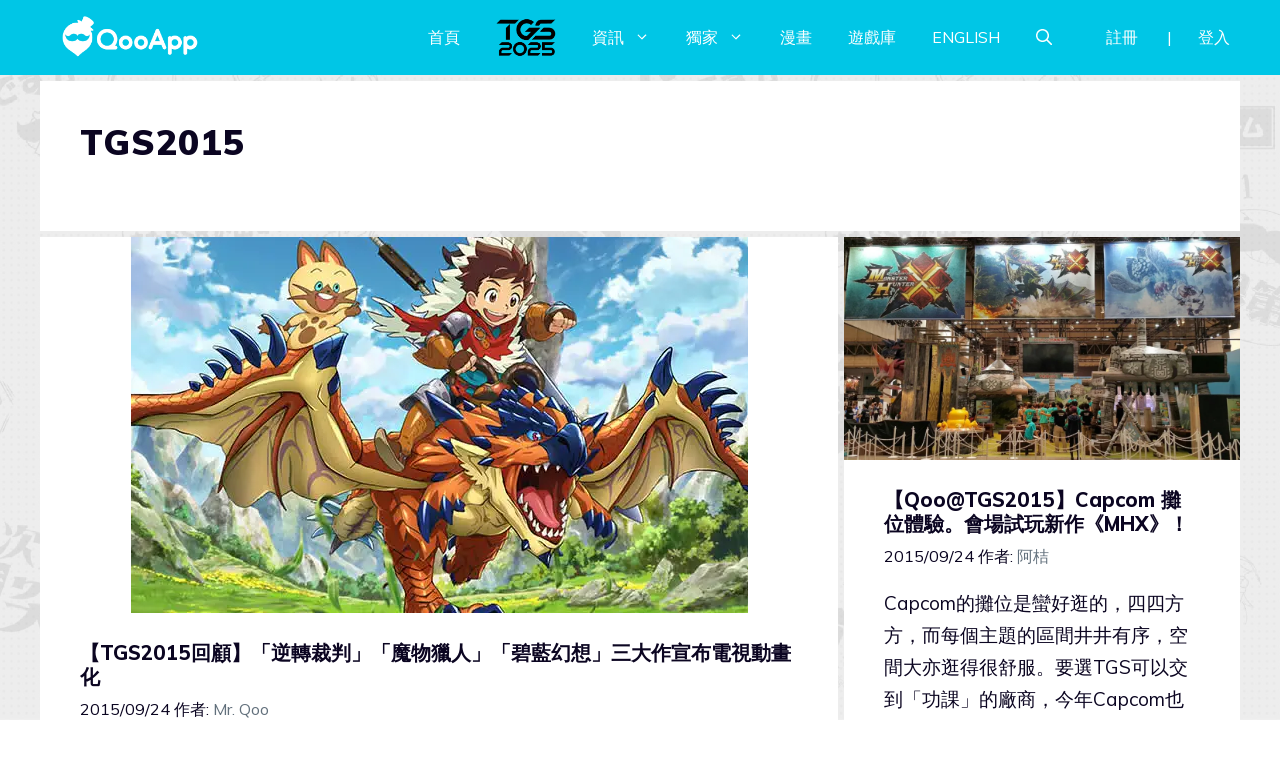

--- FILE ---
content_type: text/html; charset=UTF-8
request_url: https://d27fq2mgp64qlg.cloudfront.net/category/original/collections/eventexpo/tgs-zh/tgs2015
body_size: 149013
content:
<!DOCTYPE html>
<html lang="zh-TW" prefix="og: https://ogp.me/ns#">
<head>
	<meta charset="UTF-8">
	<meta name="viewport" content="width=device-width, initial-scale=1">
<!-- Search Engine Optimization by Rank Math PRO - https://rankmath.com/ -->
<title>TGS2015 - QooApp : Anime Game Platform</title>
<meta name="robots" content="follow, index, max-snippet:-1, max-video-preview:-1, max-image-preview:large"/>
<link rel="canonical" href="https://d27fq2mgp64qlg.cloudfront.net/category/original/collections/eventexpo/tgs-zh/tgs2015" />
<link rel="next" href="https://d27fq2mgp64qlg.cloudfront.net/category/original/collections/eventexpo/tgs-zh/tgs2015/page/2" />
<meta property="og:locale" content="zh_TW" />
<meta property="og:type" content="article" />
<meta property="og:title" content="TGS2015 - QooApp : Anime Game Platform" />
<meta property="og:description" content="&lt;p&gt;&lt;!--banner
TGS2015
--&gt;&lt;/p&gt;
&lt;p&gt;&lt;!--title
東京電玩展2015 QooApp前線傳送門
--&gt;&lt;/p&gt;
&lt;p&gt;&lt;!--img
//d27fq2mgp64qlg.cloudfront.net/wp-content/uploads/2015/09/TGS_banner.jpg
--&gt;&lt;/p&gt;
&lt;p&gt;&lt;!--url
http://blog.qoo-app.com/category/tgs2015/
--&gt;&lt;/p&gt;
&lt;p&gt;&lt;!--video
 https://www.youtube.com/playlist?list=PLvEuZXKUXwJK-JKnaI-NOI60xZVoJwYko
--&gt;&lt;/p&gt;
&lt;p&gt;&lt;!--video_title
東京電玩展2015 前線精彩片段
--&gt;&lt;/p&gt;" />
<meta property="og:url" content="https://d27fq2mgp64qlg.cloudfront.net/category/original/collections/eventexpo/tgs-zh/tgs2015" />
<meta property="og:site_name" content="QooApp : Anime Game Platform" />
<meta property="article:publisher" content="https://www.facebook.com/qooapps" />
<meta name="twitter:card" content="summary_large_image" />
<meta name="twitter:title" content="TGS2015 - QooApp : Anime Game Platform" />
<meta name="twitter:description" content="&lt;p&gt;&lt;!--banner
TGS2015
--&gt;&lt;/p&gt;
&lt;p&gt;&lt;!--title
東京電玩展2015 QooApp前線傳送門
--&gt;&lt;/p&gt;
&lt;p&gt;&lt;!--img
//d27fq2mgp64qlg.cloudfront.net/wp-content/uploads/2015/09/TGS_banner.jpg
--&gt;&lt;/p&gt;
&lt;p&gt;&lt;!--url
http://blog.qoo-app.com/category/tgs2015/
--&gt;&lt;/p&gt;
&lt;p&gt;&lt;!--video
 https://www.youtube.com/playlist?list=PLvEuZXKUXwJK-JKnaI-NOI60xZVoJwYko
--&gt;&lt;/p&gt;
&lt;p&gt;&lt;!--video_title
東京電玩展2015 前線精彩片段
--&gt;&lt;/p&gt;" />
<meta name="twitter:site" content="@https://twitter.com/QooApp" />
<meta name="twitter:label1" content="文章" />
<meta name="twitter:data1" content="37" />
<script type="application/ld+json" class="rank-math-schema-pro">{"@context":"https://schema.org","@graph":[{"@type":"NewsMediaOrganization","@id":"https://d27fq2mgp64qlg.cloudfront.net/#organization","name":"QooApp : Anime Game Platform","url":"https://d27fq2mgp64qlg.cloudfront.net","sameAs":["https://www.facebook.com/qooapps","https://twitter.com/https://twitter.com/QooApp"],"email":"bd@qoo-app.com","logo":{"@type":"ImageObject","@id":"https://d27fq2mgp64qlg.cloudfront.net/#logo","url":"https://d27fq2mgp64qlg.cloudfront.net/wp-content/uploads/2021/12/cropped-81266972_2935094166525526_2380304956008693760_o.png","contentUrl":"https://d27fq2mgp64qlg.cloudfront.net/wp-content/uploads/2021/12/cropped-81266972_2935094166525526_2380304956008693760_o.png","caption":"QooApp : Anime Game Platform","inLanguage":"zh-TW","width":"512","height":"512"}},{"@type":"WebSite","@id":"https://d27fq2mgp64qlg.cloudfront.net/#website","url":"https://d27fq2mgp64qlg.cloudfront.net","name":"QooApp : Anime Game Platform","publisher":{"@id":"https://d27fq2mgp64qlg.cloudfront.net/#organization"},"inLanguage":"zh-TW"},{"@type":"CollectionPage","@id":"https://d27fq2mgp64qlg.cloudfront.net/category/original/collections/eventexpo/tgs-zh/tgs2015#webpage","url":"https://d27fq2mgp64qlg.cloudfront.net/category/original/collections/eventexpo/tgs-zh/tgs2015","name":"TGS2015 - QooApp : Anime Game Platform","isPartOf":{"@id":"https://d27fq2mgp64qlg.cloudfront.net/#website"},"inLanguage":"zh-TW"}]}</script>
<!-- /Rank Math WordPress SEO plugin -->

<link rel='dns-prefetch' href='//v0.wordpress.com' />
<link rel='dns-prefetch' href='//i0.wp.com' />
<link rel='dns-prefetch' href='//c0.wp.com' />
<link href='https://fonts.gstatic.com' crossorigin rel='preconnect' />
<link href='https://fonts.googleapis.com' crossorigin rel='preconnect' />
<link rel="alternate" type="application/rss+xml" title="訂閱《QooApp : Anime Game Platform》&raquo; 資訊提供" href="https://d27fq2mgp64qlg.cloudfront.net/feed" />
<link rel="alternate" type="application/rss+xml" title="訂閱《QooApp : Anime Game Platform》&raquo; 留言的資訊提供" href="https://d27fq2mgp64qlg.cloudfront.net/comments/feed" />
<link rel="alternate" type="application/rss+xml" title="訂閱《QooApp : Anime Game Platform》&raquo; 分類〈TGS2015〉的資訊提供" href="https://d27fq2mgp64qlg.cloudfront.net/category/original/collections/eventexpo/tgs-zh/tgs2015/feed" />
<script>
window._wpemojiSettings = {"baseUrl":"https:\/\/s.w.org\/images\/core\/emoji\/14.0.0\/72x72\/","ext":".png","svgUrl":"https:\/\/s.w.org\/images\/core\/emoji\/14.0.0\/svg\/","svgExt":".svg","source":{"concatemoji":"https:\/\/d27fq2mgp64qlg.cloudfront.net\/wp-includes\/js\/wp-emoji-release.min.js?ver=6.2.8"}};
/*! This file is auto-generated */
!function(e,a,t){var n,r,o,i=a.createElement("canvas"),p=i.getContext&&i.getContext("2d");function s(e,t){p.clearRect(0,0,i.width,i.height),p.fillText(e,0,0);e=i.toDataURL();return p.clearRect(0,0,i.width,i.height),p.fillText(t,0,0),e===i.toDataURL()}function c(e){var t=a.createElement("script");t.src=e,t.defer=t.type="text/javascript",a.getElementsByTagName("head")[0].appendChild(t)}for(o=Array("flag","emoji"),t.supports={everything:!0,everythingExceptFlag:!0},r=0;r<o.length;r++)t.supports[o[r]]=function(e){if(p&&p.fillText)switch(p.textBaseline="top",p.font="600 32px Arial",e){case"flag":return s("\ud83c\udff3\ufe0f\u200d\u26a7\ufe0f","\ud83c\udff3\ufe0f\u200b\u26a7\ufe0f")?!1:!s("\ud83c\uddfa\ud83c\uddf3","\ud83c\uddfa\u200b\ud83c\uddf3")&&!s("\ud83c\udff4\udb40\udc67\udb40\udc62\udb40\udc65\udb40\udc6e\udb40\udc67\udb40\udc7f","\ud83c\udff4\u200b\udb40\udc67\u200b\udb40\udc62\u200b\udb40\udc65\u200b\udb40\udc6e\u200b\udb40\udc67\u200b\udb40\udc7f");case"emoji":return!s("\ud83e\udef1\ud83c\udffb\u200d\ud83e\udef2\ud83c\udfff","\ud83e\udef1\ud83c\udffb\u200b\ud83e\udef2\ud83c\udfff")}return!1}(o[r]),t.supports.everything=t.supports.everything&&t.supports[o[r]],"flag"!==o[r]&&(t.supports.everythingExceptFlag=t.supports.everythingExceptFlag&&t.supports[o[r]]);t.supports.everythingExceptFlag=t.supports.everythingExceptFlag&&!t.supports.flag,t.DOMReady=!1,t.readyCallback=function(){t.DOMReady=!0},t.supports.everything||(n=function(){t.readyCallback()},a.addEventListener?(a.addEventListener("DOMContentLoaded",n,!1),e.addEventListener("load",n,!1)):(e.attachEvent("onload",n),a.attachEvent("onreadystatechange",function(){"complete"===a.readyState&&t.readyCallback()})),(e=t.source||{}).concatemoji?c(e.concatemoji):e.wpemoji&&e.twemoji&&(c(e.twemoji),c(e.wpemoji)))}(window,document,window._wpemojiSettings);
</script>
<!-- d27fq2mgp64qlg.cloudfront.net is managing ads with Advanced Ads 2.0.9 – https://wpadvancedads.com/ --><script id="advads-ready">
			window.advanced_ads_ready=function(e,a){a=a||"complete";var d=function(e){return"interactive"===a?"loading"!==e:"complete"===e};d(document.readyState)?e():document.addEventListener("readystatechange",(function(a){d(a.target.readyState)&&e()}),{once:"interactive"===a})},window.advanced_ads_ready_queue=window.advanced_ads_ready_queue||[];		</script>
		<style>
img.wp-smiley,
img.emoji {
	display: inline !important;
	border: none !important;
	box-shadow: none !important;
	height: 1em !important;
	width: 1em !important;
	margin: 0 0.07em !important;
	vertical-align: -0.1em !important;
	background: none !important;
	padding: 0 !important;
}
</style>
	<link rel='stylesheet' id='wp-block-library-css' href='https://c0.wp.com/c/6.2.8/wp-includes/css/dist/block-library/style.min.css' media='all' />
<style id='wp-block-library-inline-css'>
.has-text-align-justify{text-align:justify;}
</style>
<link rel='stylesheet' id='mediaelement-css' href='https://c0.wp.com/c/6.2.8/wp-includes/js/mediaelement/mediaelementplayer-legacy.min.css' media='all' />
<link rel='stylesheet' id='wp-mediaelement-css' href='https://c0.wp.com/c/6.2.8/wp-includes/js/mediaelement/wp-mediaelement.min.css' media='all' />
<style id='rank-math-toc-block-style-inline-css'>
.wp-block-rank-math-toc-block nav ol{counter-reset:item}.wp-block-rank-math-toc-block nav ol li{display:block}.wp-block-rank-math-toc-block nav ol li:before{content:counters(item, ".") ". ";counter-increment:item}

</style>
<link rel='stylesheet' id='classic-theme-styles-css' href='https://c0.wp.com/c/6.2.8/wp-includes/css/classic-themes.min.css' media='all' />
<style id='global-styles-inline-css'>
body{--wp--preset--color--black: #000000;--wp--preset--color--cyan-bluish-gray: #abb8c3;--wp--preset--color--white: #ffffff;--wp--preset--color--pale-pink: #f78da7;--wp--preset--color--vivid-red: #cf2e2e;--wp--preset--color--luminous-vivid-orange: #ff6900;--wp--preset--color--luminous-vivid-amber: #fcb900;--wp--preset--color--light-green-cyan: #7bdcb5;--wp--preset--color--vivid-green-cyan: #00d084;--wp--preset--color--pale-cyan-blue: #8ed1fc;--wp--preset--color--vivid-cyan-blue: #0693e3;--wp--preset--color--vivid-purple: #9b51e0;--wp--preset--color--contrast: var(--contrast);--wp--preset--color--contrast-2: var(--contrast-2);--wp--preset--color--contrast-3: var(--contrast-3);--wp--preset--color--base: var(--base);--wp--preset--color--base-2: var(--base-2);--wp--preset--color--base-3: var(--base-3);--wp--preset--color--accent: var(--accent);--wp--preset--gradient--vivid-cyan-blue-to-vivid-purple: linear-gradient(135deg,rgba(6,147,227,1) 0%,rgb(155,81,224) 100%);--wp--preset--gradient--light-green-cyan-to-vivid-green-cyan: linear-gradient(135deg,rgb(122,220,180) 0%,rgb(0,208,130) 100%);--wp--preset--gradient--luminous-vivid-amber-to-luminous-vivid-orange: linear-gradient(135deg,rgba(252,185,0,1) 0%,rgba(255,105,0,1) 100%);--wp--preset--gradient--luminous-vivid-orange-to-vivid-red: linear-gradient(135deg,rgba(255,105,0,1) 0%,rgb(207,46,46) 100%);--wp--preset--gradient--very-light-gray-to-cyan-bluish-gray: linear-gradient(135deg,rgb(238,238,238) 0%,rgb(169,184,195) 100%);--wp--preset--gradient--cool-to-warm-spectrum: linear-gradient(135deg,rgb(74,234,220) 0%,rgb(151,120,209) 20%,rgb(207,42,186) 40%,rgb(238,44,130) 60%,rgb(251,105,98) 80%,rgb(254,248,76) 100%);--wp--preset--gradient--blush-light-purple: linear-gradient(135deg,rgb(255,206,236) 0%,rgb(152,150,240) 100%);--wp--preset--gradient--blush-bordeaux: linear-gradient(135deg,rgb(254,205,165) 0%,rgb(254,45,45) 50%,rgb(107,0,62) 100%);--wp--preset--gradient--luminous-dusk: linear-gradient(135deg,rgb(255,203,112) 0%,rgb(199,81,192) 50%,rgb(65,88,208) 100%);--wp--preset--gradient--pale-ocean: linear-gradient(135deg,rgb(255,245,203) 0%,rgb(182,227,212) 50%,rgb(51,167,181) 100%);--wp--preset--gradient--electric-grass: linear-gradient(135deg,rgb(202,248,128) 0%,rgb(113,206,126) 100%);--wp--preset--gradient--midnight: linear-gradient(135deg,rgb(2,3,129) 0%,rgb(40,116,252) 100%);--wp--preset--duotone--dark-grayscale: url('#wp-duotone-dark-grayscale');--wp--preset--duotone--grayscale: url('#wp-duotone-grayscale');--wp--preset--duotone--purple-yellow: url('#wp-duotone-purple-yellow');--wp--preset--duotone--blue-red: url('#wp-duotone-blue-red');--wp--preset--duotone--midnight: url('#wp-duotone-midnight');--wp--preset--duotone--magenta-yellow: url('#wp-duotone-magenta-yellow');--wp--preset--duotone--purple-green: url('#wp-duotone-purple-green');--wp--preset--duotone--blue-orange: url('#wp-duotone-blue-orange');--wp--preset--font-size--small: 13px;--wp--preset--font-size--medium: 20px;--wp--preset--font-size--large: 36px;--wp--preset--font-size--x-large: 42px;--wp--preset--spacing--20: 0.44rem;--wp--preset--spacing--30: 0.67rem;--wp--preset--spacing--40: 1rem;--wp--preset--spacing--50: 1.5rem;--wp--preset--spacing--60: 2.25rem;--wp--preset--spacing--70: 3.38rem;--wp--preset--spacing--80: 5.06rem;--wp--preset--shadow--natural: 6px 6px 9px rgba(0, 0, 0, 0.2);--wp--preset--shadow--deep: 12px 12px 50px rgba(0, 0, 0, 0.4);--wp--preset--shadow--sharp: 6px 6px 0px rgba(0, 0, 0, 0.2);--wp--preset--shadow--outlined: 6px 6px 0px -3px rgba(255, 255, 255, 1), 6px 6px rgba(0, 0, 0, 1);--wp--preset--shadow--crisp: 6px 6px 0px rgba(0, 0, 0, 1);}:where(.is-layout-flex){gap: 0.5em;}body .is-layout-flow > .alignleft{float: left;margin-inline-start: 0;margin-inline-end: 2em;}body .is-layout-flow > .alignright{float: right;margin-inline-start: 2em;margin-inline-end: 0;}body .is-layout-flow > .aligncenter{margin-left: auto !important;margin-right: auto !important;}body .is-layout-constrained > .alignleft{float: left;margin-inline-start: 0;margin-inline-end: 2em;}body .is-layout-constrained > .alignright{float: right;margin-inline-start: 2em;margin-inline-end: 0;}body .is-layout-constrained > .aligncenter{margin-left: auto !important;margin-right: auto !important;}body .is-layout-constrained > :where(:not(.alignleft):not(.alignright):not(.alignfull)){max-width: var(--wp--style--global--content-size);margin-left: auto !important;margin-right: auto !important;}body .is-layout-constrained > .alignwide{max-width: var(--wp--style--global--wide-size);}body .is-layout-flex{display: flex;}body .is-layout-flex{flex-wrap: wrap;align-items: center;}body .is-layout-flex > *{margin: 0;}:where(.wp-block-columns.is-layout-flex){gap: 2em;}.has-black-color{color: var(--wp--preset--color--black) !important;}.has-cyan-bluish-gray-color{color: var(--wp--preset--color--cyan-bluish-gray) !important;}.has-white-color{color: var(--wp--preset--color--white) !important;}.has-pale-pink-color{color: var(--wp--preset--color--pale-pink) !important;}.has-vivid-red-color{color: var(--wp--preset--color--vivid-red) !important;}.has-luminous-vivid-orange-color{color: var(--wp--preset--color--luminous-vivid-orange) !important;}.has-luminous-vivid-amber-color{color: var(--wp--preset--color--luminous-vivid-amber) !important;}.has-light-green-cyan-color{color: var(--wp--preset--color--light-green-cyan) !important;}.has-vivid-green-cyan-color{color: var(--wp--preset--color--vivid-green-cyan) !important;}.has-pale-cyan-blue-color{color: var(--wp--preset--color--pale-cyan-blue) !important;}.has-vivid-cyan-blue-color{color: var(--wp--preset--color--vivid-cyan-blue) !important;}.has-vivid-purple-color{color: var(--wp--preset--color--vivid-purple) !important;}.has-black-background-color{background-color: var(--wp--preset--color--black) !important;}.has-cyan-bluish-gray-background-color{background-color: var(--wp--preset--color--cyan-bluish-gray) !important;}.has-white-background-color{background-color: var(--wp--preset--color--white) !important;}.has-pale-pink-background-color{background-color: var(--wp--preset--color--pale-pink) !important;}.has-vivid-red-background-color{background-color: var(--wp--preset--color--vivid-red) !important;}.has-luminous-vivid-orange-background-color{background-color: var(--wp--preset--color--luminous-vivid-orange) !important;}.has-luminous-vivid-amber-background-color{background-color: var(--wp--preset--color--luminous-vivid-amber) !important;}.has-light-green-cyan-background-color{background-color: var(--wp--preset--color--light-green-cyan) !important;}.has-vivid-green-cyan-background-color{background-color: var(--wp--preset--color--vivid-green-cyan) !important;}.has-pale-cyan-blue-background-color{background-color: var(--wp--preset--color--pale-cyan-blue) !important;}.has-vivid-cyan-blue-background-color{background-color: var(--wp--preset--color--vivid-cyan-blue) !important;}.has-vivid-purple-background-color{background-color: var(--wp--preset--color--vivid-purple) !important;}.has-black-border-color{border-color: var(--wp--preset--color--black) !important;}.has-cyan-bluish-gray-border-color{border-color: var(--wp--preset--color--cyan-bluish-gray) !important;}.has-white-border-color{border-color: var(--wp--preset--color--white) !important;}.has-pale-pink-border-color{border-color: var(--wp--preset--color--pale-pink) !important;}.has-vivid-red-border-color{border-color: var(--wp--preset--color--vivid-red) !important;}.has-luminous-vivid-orange-border-color{border-color: var(--wp--preset--color--luminous-vivid-orange) !important;}.has-luminous-vivid-amber-border-color{border-color: var(--wp--preset--color--luminous-vivid-amber) !important;}.has-light-green-cyan-border-color{border-color: var(--wp--preset--color--light-green-cyan) !important;}.has-vivid-green-cyan-border-color{border-color: var(--wp--preset--color--vivid-green-cyan) !important;}.has-pale-cyan-blue-border-color{border-color: var(--wp--preset--color--pale-cyan-blue) !important;}.has-vivid-cyan-blue-border-color{border-color: var(--wp--preset--color--vivid-cyan-blue) !important;}.has-vivid-purple-border-color{border-color: var(--wp--preset--color--vivid-purple) !important;}.has-vivid-cyan-blue-to-vivid-purple-gradient-background{background: var(--wp--preset--gradient--vivid-cyan-blue-to-vivid-purple) !important;}.has-light-green-cyan-to-vivid-green-cyan-gradient-background{background: var(--wp--preset--gradient--light-green-cyan-to-vivid-green-cyan) !important;}.has-luminous-vivid-amber-to-luminous-vivid-orange-gradient-background{background: var(--wp--preset--gradient--luminous-vivid-amber-to-luminous-vivid-orange) !important;}.has-luminous-vivid-orange-to-vivid-red-gradient-background{background: var(--wp--preset--gradient--luminous-vivid-orange-to-vivid-red) !important;}.has-very-light-gray-to-cyan-bluish-gray-gradient-background{background: var(--wp--preset--gradient--very-light-gray-to-cyan-bluish-gray) !important;}.has-cool-to-warm-spectrum-gradient-background{background: var(--wp--preset--gradient--cool-to-warm-spectrum) !important;}.has-blush-light-purple-gradient-background{background: var(--wp--preset--gradient--blush-light-purple) !important;}.has-blush-bordeaux-gradient-background{background: var(--wp--preset--gradient--blush-bordeaux) !important;}.has-luminous-dusk-gradient-background{background: var(--wp--preset--gradient--luminous-dusk) !important;}.has-pale-ocean-gradient-background{background: var(--wp--preset--gradient--pale-ocean) !important;}.has-electric-grass-gradient-background{background: var(--wp--preset--gradient--electric-grass) !important;}.has-midnight-gradient-background{background: var(--wp--preset--gradient--midnight) !important;}.has-small-font-size{font-size: var(--wp--preset--font-size--small) !important;}.has-medium-font-size{font-size: var(--wp--preset--font-size--medium) !important;}.has-large-font-size{font-size: var(--wp--preset--font-size--large) !important;}.has-x-large-font-size{font-size: var(--wp--preset--font-size--x-large) !important;}
.wp-block-navigation a:where(:not(.wp-element-button)){color: inherit;}
:where(.wp-block-columns.is-layout-flex){gap: 2em;}
.wp-block-pullquote{font-size: 1.5em;line-height: 1.6;}
</style>
<link rel='stylesheet' id='crp-style-grid-css' href='https://d27fq2mgp64qlg.cloudfront.net/wp-content/plugins/contextual-related-posts/css/grid.min.css?ver=3.3.0' media='all' />
<style id='crp-style-grid-inline-css'>

			.crp_related.crp-grid ul li a.crp_link {
				grid-template-rows: 200px auto;
			}
			.crp_related.crp-grid ul {
				grid-template-columns: repeat(auto-fill, minmax(200px, 1fr));
			}
			
</style>
<link rel='stylesheet' id='gn-frontend-gnfollow-style-css' href='https://d27fq2mgp64qlg.cloudfront.net/wp-content/plugins/gn-publisher/assets/css/gn-frontend-gnfollow.min.css?ver=1.5.22' media='all' />
<link rel='stylesheet' id='mihdan-lite-youtube-embed-css' href='https://d27fq2mgp64qlg.cloudfront.net/wp-content/plugins/mihdan-lite-youtube-embed/assets/dist/css/frontend.css?ver=1.8.0.3' media='all' />
<link rel='stylesheet' id='qooapp-extends-css' href='https://d27fq2mgp64qlg.cloudfront.net/wp-content/plugins/qooapp-extends/assets/css/qooapp-extends.min.css?v=63c366&#038;ver=6.2.8' media='all' />
<link rel='stylesheet' id='generate-style-css' href='https://d27fq2mgp64qlg.cloudfront.net/wp-content/themes/generatepress/assets/css/main.min.css?ver=3.5.1' media='all' />
<style id='generate-style-inline-css'>
#nav-below {display:none;}.no-featured-image-padding .post-image {margin-left:-40px;margin-right:-40px;}.post-image-above-header .no-featured-image-padding .inside-article .post-image {margin-top:-40px;}@media (max-width:768px){.no-featured-image-padding .post-image {margin-left:-25px;margin-right:-25px;}.post-image-above-header .no-featured-image-padding .inside-article .post-image {margin-top:-0px;}}
.generate-columns {margin-bottom: 6px;padding-left: 6px;}.generate-columns-container {margin-left: -6px;}.page-header {margin-bottom: 6px;margin-left: 6px}.generate-columns-container > .paging-navigation {margin-left: 6px;}
body{background-color:var(--base-3);color:var(--contrast);}a{color:var(--contrast-3);}a:hover, a:focus, a:active{color:var(--accent);}.wp-block-group__inner-container{max-width:1200px;margin-left:auto;margin-right:auto;}@media (max-width: 500px) and (min-width: 851px){.inside-header{display:flex;flex-direction:column;align-items:center;}.site-logo, .site-branding{margin-bottom:1.5em;}#site-navigation{margin:0 auto;}.header-widget{margin-top:1.5em;}}.site-header .header-image{width:180px;}.generate-back-to-top{font-size:20px;border-radius:3px;position:fixed;bottom:30px;right:30px;line-height:40px;width:40px;text-align:center;z-index:10;transition:opacity 300ms ease-in-out;opacity:0.1;transform:translateY(1000px);}.generate-back-to-top__show{opacity:1;transform:translateY(0);}.navigation-search{position:absolute;left:-99999px;pointer-events:none;visibility:hidden;z-index:20;width:100%;top:0;transition:opacity 100ms ease-in-out;opacity:0;}.navigation-search.nav-search-active{left:0;right:0;pointer-events:auto;visibility:visible;opacity:1;}.navigation-search input[type="search"]{outline:0;border:0;vertical-align:bottom;line-height:1;opacity:0.9;width:100%;z-index:20;border-radius:0;-webkit-appearance:none;height:60px;}.navigation-search input::-ms-clear{display:none;width:0;height:0;}.navigation-search input::-ms-reveal{display:none;width:0;height:0;}.navigation-search input::-webkit-search-decoration, .navigation-search input::-webkit-search-cancel-button, .navigation-search input::-webkit-search-results-button, .navigation-search input::-webkit-search-results-decoration{display:none;}.gen-sidebar-nav .navigation-search{top:auto;bottom:0;}:root{--contrast:#0b0521;--contrast-2:#383f49;--contrast-3:#62707c;--base:#526e7c;--base-2:#f7f8f9;--base-3:#ffffff;--accent:#ff3366;}:root .has-contrast-color{color:var(--contrast);}:root .has-contrast-background-color{background-color:var(--contrast);}:root .has-contrast-2-color{color:var(--contrast-2);}:root .has-contrast-2-background-color{background-color:var(--contrast-2);}:root .has-contrast-3-color{color:var(--contrast-3);}:root .has-contrast-3-background-color{background-color:var(--contrast-3);}:root .has-base-color{color:var(--base);}:root .has-base-background-color{background-color:var(--base);}:root .has-base-2-color{color:var(--base-2);}:root .has-base-2-background-color{background-color:var(--base-2);}:root .has-base-3-color{color:var(--base-3);}:root .has-base-3-background-color{background-color:var(--base-3);}:root .has-accent-color{color:var(--accent);}:root .has-accent-background-color{background-color:var(--accent);}body, button, input, select, textarea{font-family:Muli, sans-serif;font-weight:400;font-size:19px;}body{line-height:1.7;}@media (max-width:768px){body, button, input, select, textarea{font-size:16px;}}.main-title{font-size:34px;}.site-description{font-size:12px;}.main-navigation a, .main-navigation .menu-toggle, .main-navigation .menu-bar-items{text-transform:uppercase;font-size:16px;}@media (max-width:768px){.main-navigation a, .main-navigation .menu-toggle, .main-navigation .menu-bar-items{font-size:18px;letter-spacing:1.04px;line-height:1;}}.widget-title{font-size:16px;}button:not(.menu-toggle),html input[type="button"],input[type="reset"],input[type="submit"],.button,.wp-block-button .wp-block-button__link{font-weight:600;}h2.entry-title{font-size:20px;line-height:1.2;}.site-info{font-size:15px;}h1{font-weight:900;font-size:35px;letter-spacing:1.04px;line-height:1.2;margin-bottom:0px;}@media (max-width: 1024px){h1{font-size:35px;}}@media (max-width:768px){h1{font-size:28px;}}h2{font-weight:800;font-size:30px;line-height:1.3;}@media (max-width: 1024px){h2{font-size:25px;}}@media (max-width:768px){h2{font-size:20px;letter-spacing:0px;}}h3{font-weight:600;font-size:30px;}@media (max-width: 1024px){h3{font-size:25px;}}@media (max-width:768px){h3{font-size:20px;}}h4{font-weight:600;font-size:20px;}@media (max-width:768px){h4{font-size:18px;}}h5{font-weight:600;font-size:20px;}@media (max-width:768px){h5{font-size:18px;}}h6{font-weight:600;font-size:20px;}@media (max-width:768px){h6{font-size:18px;}}.top-bar{background-color:#636363;color:#ffffff;}.top-bar a{color:#ffffff;}.top-bar a:hover{color:#303030;}.site-header{background-color:#00c6e6;color:var(--contrast);}.site-header a{color:var(--contrast-3);}.main-title a,.main-title a:hover{color:#ffffff;}.site-description{color:var(--contrast);}.mobile-menu-control-wrapper .menu-toggle,.mobile-menu-control-wrapper .menu-toggle:hover,.mobile-menu-control-wrapper .menu-toggle:focus,.has-inline-mobile-toggle #site-navigation.toggled{background-color:rgba(0, 0, 0, 0.02);}.main-navigation,.main-navigation ul ul{background-color:#00c6e6;}.main-navigation .main-nav ul li a, .main-navigation .menu-toggle, .main-navigation .menu-bar-items{color:#ffffff;}.main-navigation .main-nav ul li:not([class*="current-menu-"]):hover > a, .main-navigation .main-nav ul li:not([class*="current-menu-"]):focus > a, .main-navigation .main-nav ul li.sfHover:not([class*="current-menu-"]) > a, .main-navigation .menu-bar-item:hover > a, .main-navigation .menu-bar-item.sfHover > a{color:#ffffff;background-color:#00c6e6;}button.menu-toggle:hover,button.menu-toggle:focus{color:#ffffff;}.main-navigation .main-nav ul li[class*="current-menu-"] > a{color:#ffffff;background-color:#00c6e6;}.navigation-search input[type="search"],.navigation-search input[type="search"]:active, .navigation-search input[type="search"]:focus, .main-navigation .main-nav ul li.search-item.active > a, .main-navigation .menu-bar-items .search-item.active > a{color:var(--contrast-2);background-color:#FFFFFF;opacity:1;}.main-navigation ul ul{background-color:var(--contrast-2);}.main-navigation .main-nav ul ul li a{color:var(--base-3);}.main-navigation .main-nav ul ul li:not([class*="current-menu-"]):hover > a,.main-navigation .main-nav ul ul li:not([class*="current-menu-"]):focus > a, .main-navigation .main-nav ul ul li.sfHover:not([class*="current-menu-"]) > a{color:var(--base-3);background-color:var(--contrast-2);}.main-navigation .main-nav ul ul li[class*="current-menu-"] > a{color:var(--contrast-3);background-color:var(--contrast-2);}.separate-containers .inside-article, .separate-containers .comments-area, .separate-containers .page-header, .one-container .container, .separate-containers .paging-navigation, .inside-page-header{background-color:var(--base-3);}.inside-article a,.paging-navigation a,.comments-area a,.page-header a{color:#00c6e6;}.entry-title a{color:var(--contrast);}.entry-title a:hover{color:var(--contrast);}.entry-meta{color:var(--contrast);}.entry-meta a{color:var(--contrast-3);}.entry-meta a:hover{color:var(--accent);}h2{color:var(--contrast);}.sidebar .widget{background-color:#ffffff;}.sidebar .widget .widget-title{color:#000000;}.footer-widgets{color:var(--base-3);background-color:var(--accent);}.footer-widgets a{color:var(--base-3);}.footer-widgets .widget-title{color:var(--base-3);}.site-info{color:var(--base-3);background-color:var(--contrast);}.site-info a{color:var(--base-3);}.site-info a:hover{color:var(--contrast-3);}.footer-bar .widget_nav_menu .current-menu-item a{color:var(--contrast-3);}input[type="text"],input[type="email"],input[type="url"],input[type="password"],input[type="search"],input[type="tel"],input[type="number"],textarea,select{color:#666666;background-color:#fafafa;border-color:#cccccc;}input[type="text"]:focus,input[type="email"]:focus,input[type="url"]:focus,input[type="password"]:focus,input[type="search"]:focus,input[type="tel"]:focus,input[type="number"]:focus,textarea:focus,select:focus{color:#666666;background-color:#ffffff;border-color:#bfbfbf;}button,html input[type="button"],input[type="reset"],input[type="submit"],a.button,a.wp-block-button__link:not(.has-background){color:var(--base-3);background-color:var(--contrast);}button:hover,html input[type="button"]:hover,input[type="reset"]:hover,input[type="submit"]:hover,a.button:hover,button:focus,html input[type="button"]:focus,input[type="reset"]:focus,input[type="submit"]:focus,a.button:focus,a.wp-block-button__link:not(.has-background):active,a.wp-block-button__link:not(.has-background):focus,a.wp-block-button__link:not(.has-background):hover{color:var(--base-3);background-color:var(--contrast-3);}a.generate-back-to-top{background-color:rgba( 0,0,0,0.4 );color:#ffffff;}a.generate-back-to-top:hover,a.generate-back-to-top:focus{background-color:rgba( 0,0,0,0.6 );color:#ffffff;}:root{--gp-search-modal-bg-color:var(--base-3);--gp-search-modal-text-color:var(--contrast);--gp-search-modal-overlay-bg-color:rgba(0,0,0,0.2);}@media (max-width: 850px){.main-navigation .menu-bar-item:hover > a, .main-navigation .menu-bar-item.sfHover > a{background:none;color:#ffffff;}}.inside-top-bar.grid-container{max-width:1280px;}.inside-header.grid-container{max-width:1280px;}.site-main .wp-block-group__inner-container{padding:40px;}.separate-containers .paging-navigation{padding-top:20px;padding-bottom:20px;}.entry-content .alignwide, body:not(.no-sidebar) .entry-content .alignfull{margin-left:-40px;width:calc(100% + 80px);max-width:calc(100% + 80px);}.sidebar .widget, .page-header, .widget-area .main-navigation, .site-main > *{margin-bottom:6px;}.separate-containers .site-main{margin:6px;}.both-right .inside-left-sidebar,.both-left .inside-left-sidebar{margin-right:3px;}.both-right .inside-right-sidebar,.both-left .inside-right-sidebar{margin-left:3px;}.separate-containers .featured-image{margin-top:6px;}.separate-containers .inside-right-sidebar, .separate-containers .inside-left-sidebar{margin-top:6px;margin-bottom:6px;}.main-navigation .main-nav ul li a,.menu-toggle,.main-navigation .menu-bar-item > a{padding-left:18px;padding-right:18px;line-height:20px;}.main-navigation .main-nav ul ul li a{padding:10px 18px 10px 18px;}.main-navigation ul ul{width:201px;}.navigation-search input[type="search"]{height:20px;}.rtl .menu-item-has-children .dropdown-menu-toggle{padding-left:18px;}.menu-item-has-children .dropdown-menu-toggle{padding-right:18px;}.rtl .main-navigation .main-nav ul li.menu-item-has-children > a{padding-right:18px;}.widget-area .widget{padding:40px 25px 25px 25px;}.footer-widgets-container{padding:60px 40px 60px 40px;}.footer-widgets-container.grid-container{max-width:1280px;}.inside-site-info{padding:20px;}.inside-site-info.grid-container{max-width:1240px;}@media (max-width:768px){.separate-containers .inside-article, .separate-containers .comments-area, .separate-containers .page-header, .separate-containers .paging-navigation, .one-container .site-content, .inside-page-header{padding:0px 25px 50px 25px;}.site-main .wp-block-group__inner-container{padding:0px 25px 50px 25px;}.inside-header{padding-top:0px;padding-right:5px;padding-bottom:0px;padding-left:25px;}.footer-widgets-container{padding-right:25px;padding-left:25px;}.inside-site-info{padding-right:10px;padding-left:10px;}.entry-content .alignwide, body:not(.no-sidebar) .entry-content .alignfull{margin-left:-25px;width:calc(100% + 50px);max-width:calc(100% + 50px);}.one-container .site-main .paging-navigation{margin-bottom:6px;}}/* End cached CSS */.is-right-sidebar{width:25%;}.is-left-sidebar{width:25%;}.site-content .content-area{width:100%;}@media (max-width: 850px){.main-navigation .menu-toggle,.sidebar-nav-mobile:not(#sticky-placeholder){display:block;}.main-navigation ul,.gen-sidebar-nav,.main-navigation:not(.slideout-navigation):not(.toggled) .main-nav > ul,.has-inline-mobile-toggle #site-navigation .inside-navigation > *:not(.navigation-search):not(.main-nav){display:none;}.nav-align-right .inside-navigation,.nav-align-center .inside-navigation{justify-content:space-between;}.has-inline-mobile-toggle .mobile-menu-control-wrapper{display:flex;flex-wrap:wrap;}.has-inline-mobile-toggle .inside-header{flex-direction:row;text-align:left;flex-wrap:wrap;}.has-inline-mobile-toggle .header-widget,.has-inline-mobile-toggle #site-navigation{flex-basis:100%;}.nav-float-left .has-inline-mobile-toggle #site-navigation{order:10;}}
.elementor-template-full-width .site-content{display:block;}
body{background-image:url('https://d27fq2mgp64qlg.cloudfront.net/wp-content/uploads/2023/09/background-for-webside-repeat-use.jpg');background-size:contain;background-attachment:fixed;}
@media (max-width: 850px){.main-navigation .menu-toggle,.main-navigation .mobile-bar-items a,.main-navigation .menu-bar-item > a{padding-left:12px;padding-right:12px;}.main-navigation .main-nav ul li a,.main-navigation .menu-toggle,.main-navigation .mobile-bar-items a,.main-navigation .menu-bar-item > a{line-height:52px;}.main-navigation .site-logo.navigation-logo img, .mobile-header-navigation .site-logo.mobile-header-logo img, .navigation-search input[type="search"]{height:52px;}}.post-image:not(:first-child), .page-content:not(:first-child), .entry-content:not(:first-child), .entry-summary:not(:first-child), footer.entry-meta{margin-top:1em;}.post-image-above-header .inside-article div.featured-image, .post-image-above-header .inside-article div.post-image{margin-bottom:1em;}.main-navigation.slideout-navigation .main-nav > ul > li > a{line-height:51px;}
</style>
<link rel='stylesheet' id='generate-google-fonts-css' href='https://fonts.googleapis.com/css?family=Muli%3A300%2C300italic%2Cregular%2C600%2C600italic%2C800%2C800italic%2C900&#038;display=auto&#038;ver=3.5.1' media='all' />
<link rel='stylesheet' id='generate-blog-css' href='https://d27fq2mgp64qlg.cloudfront.net/wp-content/plugins/gp-premium/blog/functions/css/style.min.css?ver=2.5.2' media='all' />
<link rel='stylesheet' id='generate-offside-css' href='https://d27fq2mgp64qlg.cloudfront.net/wp-content/plugins/gp-premium/menu-plus/functions/css/offside.min.css?ver=2.5.2' media='all' />
<style id='generate-offside-inline-css'>
:root{--gp-slideout-width:265px;}.slideout-navigation.main-navigation{background-color:#00c6e6;}.slideout-navigation.main-navigation .main-nav ul li a{color:var(--base-3);}.slideout-navigation.main-navigation ul ul{background-color:#00c6e6;}.slideout-navigation.main-navigation .main-nav ul ul li a{color:var(--base-3);}.slideout-navigation.main-navigation .main-nav ul li:not([class*="current-menu-"]):hover > a, .slideout-navigation.main-navigation .main-nav ul li:not([class*="current-menu-"]):focus > a, .slideout-navigation.main-navigation .main-nav ul li.sfHover:not([class*="current-menu-"]) > a{color:var(--base-3);background-color:#00c6e6;}.slideout-navigation.main-navigation .main-nav ul ul li:not([class*="current-menu-"]):hover > a, .slideout-navigation.main-navigation .main-nav ul ul li:not([class*="current-menu-"]):focus > a, .slideout-navigation.main-navigation .main-nav ul ul li.sfHover:not([class*="current-menu-"]) > a{color:var(--base-3);background-color:var(--contrast-3);}.slideout-navigation.main-navigation .main-nav ul li[class*="current-menu-"] > a{color:var(--base-3);background-color:#00c6e6;}.slideout-navigation.main-navigation .main-nav ul ul li[class*="current-menu-"] > a{color:var(--base-3);background-color:#00c6e6;}.slideout-navigation, .slideout-navigation a{color:var(--base-3);}.slideout-navigation button.slideout-exit{color:var(--base-3);padding-left:18px;padding-right:18px;}.slide-opened nav.toggled .menu-toggle:before{display:none;}@media (max-width: 850px){.menu-bar-item.slideout-toggle{display:none;}}
.slideout-navigation.main-navigation .main-nav ul li a{font-weight:500;text-transform:uppercase;}@media (max-width:768px){.slideout-navigation.main-navigation .main-nav ul li a{font-size:16px;}}
</style>
<link rel='stylesheet' id='generate-navigation-branding-css' href='https://d27fq2mgp64qlg.cloudfront.net/wp-content/plugins/gp-premium/menu-plus/functions/css/navigation-branding-flex.min.css?ver=2.5.2' media='all' />
<style id='generate-navigation-branding-inline-css'>
.main-navigation.has-branding.grid-container .navigation-branding, .main-navigation.has-branding:not(.grid-container) .inside-navigation:not(.grid-container) .navigation-branding{margin-left:10px;}.main-navigation .sticky-navigation-logo, .main-navigation.navigation-stick .site-logo:not(.mobile-header-logo){display:none;}.main-navigation.navigation-stick .sticky-navigation-logo{display:block;}.navigation-branding img, .site-logo.mobile-header-logo img{height:20px;width:auto;}.navigation-branding .main-title{line-height:20px;}@media (max-width: 1210px){#site-navigation .navigation-branding, #sticky-navigation .navigation-branding{margin-left:10px;}}@media (max-width: 850px){.main-navigation.has-branding.nav-align-center .menu-bar-items, .main-navigation.has-sticky-branding.navigation-stick.nav-align-center .menu-bar-items{margin-left:auto;}.navigation-branding{margin-right:auto;margin-left:10px;}.navigation-branding .main-title, .mobile-header-navigation .site-logo{margin-left:10px;}.navigation-branding img, .site-logo.mobile-header-logo{height:52px;}.navigation-branding .main-title{line-height:52px;}}
</style>
<link rel='stylesheet' id='elementor-frontend-css' href='https://d27fq2mgp64qlg.cloudfront.net/wp-content/plugins/elementor/assets/css/frontend-lite.min.css?ver=3.20.3' media='all' />
<link rel='stylesheet' id='eael-general-css' href='https://d27fq2mgp64qlg.cloudfront.net/wp-content/plugins/essential-addons-for-elementor-lite/assets/front-end/css/view/general.min.css?ver=6.1.12' media='all' />
<link rel='stylesheet' id='jetpack_css-css' href='https://c0.wp.com/p/jetpack/10.9.3/css/jetpack.css' media='all' />
<script src='https://c0.wp.com/c/6.2.8/wp-includes/js/jquery/jquery.min.js' id='jquery-core-js'></script>
<script src='https://c0.wp.com/c/6.2.8/wp-includes/js/jquery/jquery-migrate.min.js' id='jquery-migrate-js'></script>
<script id='advanced-ads-advanced-js-js-extra'>
var advads_options = {"blog_id":"1","privacy":{"consent-method":"","custom-cookie-name":"","custom-cookie-value":"","enabled":false,"state":"not_needed"}};
</script>
<script src='https://d27fq2mgp64qlg.cloudfront.net/wp-content/plugins/advanced-ads/public/assets/js/advanced.min.js?ver=2.0.9' id='advanced-ads-advanced-js-js'></script>
<link rel="https://api.w.org/" href="https://d27fq2mgp64qlg.cloudfront.net/wp-json/" /><link rel="alternate" type="application/json" href="https://d27fq2mgp64qlg.cloudfront.net/wp-json/wp/v2/categories/7848" /><link rel="EditURI" type="application/rsd+xml" title="RSD" href="https://d27fq2mgp64qlg.cloudfront.net/xmlrpc.php?rsd" />
<link rel="wlwmanifest" type="application/wlwmanifest+xml" href="https://d27fq2mgp64qlg.cloudfront.net/wp-includes/wlwmanifest.xml" />
<meta name="generator" content="WordPress 6.2.8" />
<script type="text/javascript">
		var advadsCfpQueue = [];
		var advadsCfpAd = function( adID ){
			if ( 'undefined' == typeof advadsProCfp ) { advadsCfpQueue.push( adID ) } else { advadsProCfp.addElement( adID ) }
		};
		</script>
		<style type='text/css'>img#wpstats{display:none}</style>
	<meta name="generator" content="Elementor 3.20.3; features: e_optimized_assets_loading, e_optimized_css_loading, additional_custom_breakpoints, block_editor_assets_optimize, e_image_loading_optimization; settings: css_print_method-external, google_font-enabled, font_display-auto">
		<script type="text/javascript">
			if ( typeof advadsGATracking === 'undefined' ) {
				window.advadsGATracking = {
					delayedAds: {},
					deferedAds: {}
				};
			}
		</script>
		<script>

(function(a,s,y,n,c,h,i,d,e){s.className+=' '+y;h.start=1*new Date;
h.end=i=function(){s.className=s.className.replace(RegExp(' ?'+y),'')};
(a[n]=a[n]||[]).hide=h;setTimeout(function(){i();h.end=null},c);h.timeout=c;
})(window,document.documentElement,'async-hide','dataLayer',1000,{'GTM-NW5QJKH':true});

(function(i,s,o,g,r,a,m){i['GoogleAnalyticsObject']=r;i[r]=i[r]||function(){
(i[r].q=i[r].q||[]).push(arguments)},i[r].l=1*new Date();a=s.createElement(o),
m=s.getElementsByTagName(o)[0];a.async=1;a.src=g;m.parentNode.insertBefore(a,m)
})(window,document,'script','https://www.google-analytics.com/analytics.js','ga');

(function(w,d,s,u,a,m){a=d.createElement(s),m=d.getElementsByTagName(s)[0];a.async=1;a.src=u;m.parentNode.insertBefore(a,m)})(window,document,'script','https://www.googletagmanager.com/gtag/js?id=G-500T1E95NS');

var inQooApp = navigator.userAgent.indexOf("QooApp") > -1 || document.referrer.indexOf("com.qooapp.") > -1;
document.documentElement.className += inQooApp ? " inQooApp" : "";

var ga_property_id = inQooApp ? "UA-46516060-27" : "UA-46516060-13";
ga("create", ga_property_id, "auto", ".qoo-app.com", { name: "allSiteTracker" });
ga("allSiteTracker.send", "pageview");
!inQooApp && ga("require", "GTM-NW5QJKH");

var isStandalone = window.matchMedia("(display-mode: standalone)").matches;
var inPwa = navigator.standalone || isStandalone;

window.dataLayer = window.dataLayer || [];
function gtag(){dataLayer.push(arguments);}
gtag('js', new Date());
gtag('config', 'G-500T1E95NS', { inQooApp: inQooApp, inPwa: inPwa });

</script>

<script>

(function(para) {
  var p = para.sdk_url, n = para.name, w = window, d = document, s = 'script',x = null,y = null;
  w['sensorsDataAnalytic201505'] = n;
  w[n] = w[n] || function(a) {return function() {(w[n]._q = w[n]._q || []).push([a, arguments]);}};
  var ifs = ['track','quick','register','registerPage','registerOnce','trackSignup', 'trackAbtest', 'setProfile','setOnceProfile','appendProfile', 'incrementProfile', 'deleteProfile', 'unsetProfile', 'identify','login','logout','trackLink','clearAllRegister','getAppStatus'];
  for (var i = 0; i < ifs.length; i++) {
    w[n][ifs[i]] = w[n].call(null, ifs[i]);
  }
  if (!w[n]._t) {
    x = d.createElement(s), y = d.getElementsByTagName(s)[0];
    x.async = 1;
    x.src = p;
    x.setAttribute('charset','UTF-8');
    y.parentNode.insertBefore(x, y);
    w[n].para = para;
  }
})({
  sdk_url: 'https://statics.qoo-img.com/cdn/vendor/js/sensorsdata.min.v-e85623.js',
  heatmap_url: 'https://statics.qoo-img.com/cdn/vendor/js/heatmap.min.v-b595aa.js',
  name: 'sa',
  heatmap: {
    clickmap: 'default',
    scroll_notice_map: 'not_collect'
  },
  use_app_track: true,
  show_log: (location.hostname.indexOf('testing-') > -1 || location.hash.indexOf('sa_show_log') > -1),
  server_url: 'https://e.qooapp.io:4106/sa'+(location.hostname.indexOf('testing-')>-1 ? '' : '?project=production')
});
var uid = get_cookie("puid");
var sa_page_obj = typeof sa_page_obj === "object" ? sa_page_obj : {};
var lang = document.documentElement.getAttribute("lang");
lang = lang ? lang.slice(0, 2) : null;
sa_page_obj.inQooApp = !!inQooApp;
sa_page_obj.inPwa = inPwa;
sa_page_obj.canonical_url = window.location.href.replace(/[?#].+$/, "");
sa_page_obj.gaid = get_cookie("_ga");
if (lang) {
  sa_page_obj.web_language = lang;
}
sa.registerPage(sa_page_obj);

uid && sa.login(uid);
sa.quick("autoTrack");

function get_cookie(k) {
    var regex = new RegExp("(^| )" + k + "=([^;]*)(;|$)");
    var match;
    if ((match = document.cookie.match(regex))) {
        return unescape(match[2]);
    }
    return null;
}

function ga_event(category, action, label) {
    try{
        ga("allSiteTracker.send", "event", category, action, label);
    }catch(e){}
    try{
        gtag("event", category, {
            event_category: category,
            event_label: label,
            event_action: action
        });
    }catch(e){}
    try{
        sa.track(category, {
            action: action,
            label: label
        });
    }catch(e){}
}
window.addEventListener("appinstalled", () => {
    ga_event("pwa_installed", "", window.location.href);
});
</script>

<div id="fb-root"></div>
<script async defer crossorigin="anonymous" src="https://connect.facebook.net/zh_TW/sdk.js#xfbml=1&version=v12.0&appId=156245454433286&autoLogAppEvents=1" nonce="mwj6zuwP"></script>

<!-- Meta Pixel Code -->
<script>
!function(f,b,e,v,n,t,s)
{if(f.fbq)return;n=f.fbq=function(){n.callMethod?
n.callMethod.apply(n,arguments):n.queue.push(arguments)};
if(!f._fbq)f._fbq=n;n.push=n;n.loaded=!0;n.version='2.0';
n.queue=[];t=b.createElement(e);t.async=!0;
t.src=v;s=b.getElementsByTagName(e)[0];
s.parentNode.insertBefore(t,s)}(window, document,'script',
'https://connect.facebook.net/en_US/fbevents.js');
fbq('init', '1277244809462741');
fbq('track', 'PageView');
</script>
<noscript><img height="1" width="1" style="display:none"
src="https://www.facebook.com/tr?id=1277244809462741&ev=PageView&noscript=1"
/></noscript>
<!-- End Meta Pixel Code --><style>ins.adsbygoogle { background-color: transparent; padding: 0; }</style><link rel="icon" href="https://i0.wp.com/d27fq2mgp64qlg.cloudfront.net/wp-content/uploads/2021/12/cropped-81266972_2935094166525526_2380304956008693760_o.png?fit=32%2C32&#038;ssl=1" sizes="32x32" />
<link rel="icon" href="https://i0.wp.com/d27fq2mgp64qlg.cloudfront.net/wp-content/uploads/2021/12/cropped-81266972_2935094166525526_2380304956008693760_o.png?fit=192%2C192&#038;ssl=1" sizes="192x192" />
<link rel="apple-touch-icon" href="https://i0.wp.com/d27fq2mgp64qlg.cloudfront.net/wp-content/uploads/2021/12/cropped-81266972_2935094166525526_2380304956008693760_o.png?fit=180%2C180&#038;ssl=1" />
<meta name="msapplication-TileImage" content="https://i0.wp.com/d27fq2mgp64qlg.cloudfront.net/wp-content/uploads/2021/12/cropped-81266972_2935094166525526_2380304956008693760_o.png?fit=270%2C270&#038;ssl=1" />
<style type="text/css" id="wp-custom-css">#wpstats {
	display: none;
}

.navigation-search.nav-search-active {
	background-color: rgba(255,255,255,0.95);
	top: 100%;
}

@media (max-width: 768px) {
	img.header-image.is-logo-image {
		width: 150px;
	}
}</style></head>

<body class="archive category category-tgs2015 category-7848 wp-custom-logo wp-embed-responsive post-image-above-header post-image-aligned-center generate-columns-activated infinite-scroll slideout-enabled slideout-mobile sticky-menu-no-transition no-sidebar nav-float-right separate-containers nav-search-enabled header-aligned-left dropdown-hover elementor-default elementor-kit-335236 aa-prefix-advads-" itemtype="https://schema.org/Blog" itemscope>

	<svg xmlns="http://www.w3.org/2000/svg" viewBox="0 0 0 0" width="0" height="0" focusable="false" role="none" style="visibility: hidden; position: absolute; left: -9999px; overflow: hidden;" ><defs><filter id="wp-duotone-dark-grayscale"><feColorMatrix color-interpolation-filters="sRGB" type="matrix" values=" .299 .587 .114 0 0 .299 .587 .114 0 0 .299 .587 .114 0 0 .299 .587 .114 0 0 " /><feComponentTransfer color-interpolation-filters="sRGB" ><feFuncR type="table" tableValues="0 0.49803921568627" /><feFuncG type="table" tableValues="0 0.49803921568627" /><feFuncB type="table" tableValues="0 0.49803921568627" /><feFuncA type="table" tableValues="1 1" /></feComponentTransfer><feComposite in2="SourceGraphic" operator="in" /></filter></defs></svg><svg xmlns="http://www.w3.org/2000/svg" viewBox="0 0 0 0" width="0" height="0" focusable="false" role="none" style="visibility: hidden; position: absolute; left: -9999px; overflow: hidden;" ><defs><filter id="wp-duotone-grayscale"><feColorMatrix color-interpolation-filters="sRGB" type="matrix" values=" .299 .587 .114 0 0 .299 .587 .114 0 0 .299 .587 .114 0 0 .299 .587 .114 0 0 " /><feComponentTransfer color-interpolation-filters="sRGB" ><feFuncR type="table" tableValues="0 1" /><feFuncG type="table" tableValues="0 1" /><feFuncB type="table" tableValues="0 1" /><feFuncA type="table" tableValues="1 1" /></feComponentTransfer><feComposite in2="SourceGraphic" operator="in" /></filter></defs></svg><svg xmlns="http://www.w3.org/2000/svg" viewBox="0 0 0 0" width="0" height="0" focusable="false" role="none" style="visibility: hidden; position: absolute; left: -9999px; overflow: hidden;" ><defs><filter id="wp-duotone-purple-yellow"><feColorMatrix color-interpolation-filters="sRGB" type="matrix" values=" .299 .587 .114 0 0 .299 .587 .114 0 0 .299 .587 .114 0 0 .299 .587 .114 0 0 " /><feComponentTransfer color-interpolation-filters="sRGB" ><feFuncR type="table" tableValues="0.54901960784314 0.98823529411765" /><feFuncG type="table" tableValues="0 1" /><feFuncB type="table" tableValues="0.71764705882353 0.25490196078431" /><feFuncA type="table" tableValues="1 1" /></feComponentTransfer><feComposite in2="SourceGraphic" operator="in" /></filter></defs></svg><svg xmlns="http://www.w3.org/2000/svg" viewBox="0 0 0 0" width="0" height="0" focusable="false" role="none" style="visibility: hidden; position: absolute; left: -9999px; overflow: hidden;" ><defs><filter id="wp-duotone-blue-red"><feColorMatrix color-interpolation-filters="sRGB" type="matrix" values=" .299 .587 .114 0 0 .299 .587 .114 0 0 .299 .587 .114 0 0 .299 .587 .114 0 0 " /><feComponentTransfer color-interpolation-filters="sRGB" ><feFuncR type="table" tableValues="0 1" /><feFuncG type="table" tableValues="0 0.27843137254902" /><feFuncB type="table" tableValues="0.5921568627451 0.27843137254902" /><feFuncA type="table" tableValues="1 1" /></feComponentTransfer><feComposite in2="SourceGraphic" operator="in" /></filter></defs></svg><svg xmlns="http://www.w3.org/2000/svg" viewBox="0 0 0 0" width="0" height="0" focusable="false" role="none" style="visibility: hidden; position: absolute; left: -9999px; overflow: hidden;" ><defs><filter id="wp-duotone-midnight"><feColorMatrix color-interpolation-filters="sRGB" type="matrix" values=" .299 .587 .114 0 0 .299 .587 .114 0 0 .299 .587 .114 0 0 .299 .587 .114 0 0 " /><feComponentTransfer color-interpolation-filters="sRGB" ><feFuncR type="table" tableValues="0 0" /><feFuncG type="table" tableValues="0 0.64705882352941" /><feFuncB type="table" tableValues="0 1" /><feFuncA type="table" tableValues="1 1" /></feComponentTransfer><feComposite in2="SourceGraphic" operator="in" /></filter></defs></svg><svg xmlns="http://www.w3.org/2000/svg" viewBox="0 0 0 0" width="0" height="0" focusable="false" role="none" style="visibility: hidden; position: absolute; left: -9999px; overflow: hidden;" ><defs><filter id="wp-duotone-magenta-yellow"><feColorMatrix color-interpolation-filters="sRGB" type="matrix" values=" .299 .587 .114 0 0 .299 .587 .114 0 0 .299 .587 .114 0 0 .299 .587 .114 0 0 " /><feComponentTransfer color-interpolation-filters="sRGB" ><feFuncR type="table" tableValues="0.78039215686275 1" /><feFuncG type="table" tableValues="0 0.94901960784314" /><feFuncB type="table" tableValues="0.35294117647059 0.47058823529412" /><feFuncA type="table" tableValues="1 1" /></feComponentTransfer><feComposite in2="SourceGraphic" operator="in" /></filter></defs></svg><svg xmlns="http://www.w3.org/2000/svg" viewBox="0 0 0 0" width="0" height="0" focusable="false" role="none" style="visibility: hidden; position: absolute; left: -9999px; overflow: hidden;" ><defs><filter id="wp-duotone-purple-green"><feColorMatrix color-interpolation-filters="sRGB" type="matrix" values=" .299 .587 .114 0 0 .299 .587 .114 0 0 .299 .587 .114 0 0 .299 .587 .114 0 0 " /><feComponentTransfer color-interpolation-filters="sRGB" ><feFuncR type="table" tableValues="0.65098039215686 0.40392156862745" /><feFuncG type="table" tableValues="0 1" /><feFuncB type="table" tableValues="0.44705882352941 0.4" /><feFuncA type="table" tableValues="1 1" /></feComponentTransfer><feComposite in2="SourceGraphic" operator="in" /></filter></defs></svg><svg xmlns="http://www.w3.org/2000/svg" viewBox="0 0 0 0" width="0" height="0" focusable="false" role="none" style="visibility: hidden; position: absolute; left: -9999px; overflow: hidden;" ><defs><filter id="wp-duotone-blue-orange"><feColorMatrix color-interpolation-filters="sRGB" type="matrix" values=" .299 .587 .114 0 0 .299 .587 .114 0 0 .299 .587 .114 0 0 .299 .587 .114 0 0 " /><feComponentTransfer color-interpolation-filters="sRGB" ><feFuncR type="table" tableValues="0.098039215686275 1" /><feFuncG type="table" tableValues="0 0.66274509803922" /><feFuncB type="table" tableValues="0.84705882352941 0.41960784313725" /><feFuncA type="table" tableValues="1 1" /></feComponentTransfer><feComposite in2="SourceGraphic" operator="in" /></filter></defs></svg>    <style>
        .qooapp-platform .site-header, .qooapp-platform .main-navigation{display:none!important;}
		/* .wp-block-embed.is-type-video.is-provider-youtube.wp-block-embed-youtube > .wp-block-embed__wrapper >  */.embed-youtube {position: relative;padding-bottom: 56%;margin-bottom: 10px;}
		/* .wp-block-embed.is-type-video.is-provider-youtube.wp-block-embed-youtube > .wp-block-embed__wrapper >  */.embed-youtube > .youtube-player {position: absolute;left: 0;top: 0;width: 100%;height: 100%;}
    </style>
    <style id="commentStyle">.qoo-comment-panel { height: 0; opacity: 0; }</style>
    <script>
		!!~navigator.userAgent.indexOf("QooApp") && (document.body.className += " qooapp-platform");
		window.onload = function () {document.querySelector("#commentStyle").remove();};
    </script>
    <a class="screen-reader-text skip-link" href="#content" title="跳至主要內容">跳至主要內容</a>		<header class="site-header has-inline-mobile-toggle" id="masthead" aria-label="Site"  itemtype="https://schema.org/WPHeader" itemscope>
			<div class="inside-header grid-container">
				<div class="site-logo">
					<a href="https://d27fq2mgp64qlg.cloudfront.net/" rel="home">
						<img fetchpriority="high"  class="header-image is-logo-image" alt="QooApp : Anime Game Platform" src="https://i0.wp.com/d27fq2mgp64qlg.cloudfront.net/wp-content/uploads/2021/12/cropped-cropped-cropped-QooApp_logo_white_rgb.png?fit=1280%2C361&#038;ssl=1" width="1280" height="361" />
					</a>
				</div>	<nav class="main-navigation mobile-menu-control-wrapper" id="mobile-menu-control-wrapper" aria-label="Mobile Toggle">
		<div class="menu-bar-items"><span class="menu-bar-item search-item"><a aria-label="開啟搜尋列" href="#"><span class="gp-icon icon-search"><svg viewBox="0 0 512 512" aria-hidden="true" xmlns="http://www.w3.org/2000/svg" width="1em" height="1em"><path fill-rule="evenodd" clip-rule="evenodd" d="M208 48c-88.366 0-160 71.634-160 160s71.634 160 160 160 160-71.634 160-160S296.366 48 208 48zM0 208C0 93.125 93.125 0 208 0s208 93.125 208 208c0 48.741-16.765 93.566-44.843 129.024l133.826 134.018c9.366 9.379 9.355 24.575-.025 33.941-9.379 9.366-24.575 9.355-33.941-.025L337.238 370.987C301.747 399.167 256.839 416 208 416 93.125 416 0 322.875 0 208z" /></svg><svg viewBox="0 0 512 512" aria-hidden="true" xmlns="http://www.w3.org/2000/svg" width="1em" height="1em"><path d="M71.029 71.029c9.373-9.372 24.569-9.372 33.942 0L256 222.059l151.029-151.03c9.373-9.372 24.569-9.372 33.942 0 9.372 9.373 9.372 24.569 0 33.942L289.941 256l151.03 151.029c9.372 9.373 9.372 24.569 0 33.942-9.373 9.372-24.569 9.372-33.942 0L256 289.941l-151.029 151.03c-9.373 9.372-24.569 9.372-33.942 0-9.372-9.373-9.372-24.569 0-33.942L222.059 256 71.029 104.971c-9.372-9.373-9.372-24.569 0-33.942z" /></svg></span></a></span></div>		<button data-nav="site-navigation" class="menu-toggle" aria-controls="generate-slideout-menu" aria-expanded="false">
			<span class="gp-icon icon-menu-bars"><svg viewBox="0 0 512 512" aria-hidden="true" xmlns="http://www.w3.org/2000/svg" width="1em" height="1em"><path d="M0 96c0-13.255 10.745-24 24-24h464c13.255 0 24 10.745 24 24s-10.745 24-24 24H24c-13.255 0-24-10.745-24-24zm0 160c0-13.255 10.745-24 24-24h464c13.255 0 24 10.745 24 24s-10.745 24-24 24H24c-13.255 0-24-10.745-24-24zm0 160c0-13.255 10.745-24 24-24h464c13.255 0 24 10.745 24 24s-10.745 24-24 24H24c-13.255 0-24-10.745-24-24z" /></svg><svg viewBox="0 0 512 512" aria-hidden="true" xmlns="http://www.w3.org/2000/svg" width="1em" height="1em"><path d="M71.029 71.029c9.373-9.372 24.569-9.372 33.942 0L256 222.059l151.029-151.03c9.373-9.372 24.569-9.372 33.942 0 9.372 9.373 9.372 24.569 0 33.942L289.941 256l151.03 151.029c9.372 9.373 9.372 24.569 0 33.942-9.373 9.372-24.569 9.372-33.942 0L256 289.941l-151.029 151.03c-9.373 9.372-24.569 9.372-33.942 0-9.372-9.373-9.372-24.569 0-33.942L222.059 256 71.029 104.971c-9.372-9.373-9.372-24.569 0-33.942z" /></svg></span><span class="mobile-menu">Menu</span>		</button>
	</nav>
			<nav class="has-sticky-branding main-navigation has-menu-bar-items sub-menu-right" id="site-navigation" aria-label="Primary"  itemtype="https://schema.org/SiteNavigationElement" itemscope>
			<div class="inside-navigation">
				<form method="get" class="search-form navigation-search" action="https://d27fq2mgp64qlg.cloudfront.net/">
					<input type="search" class="search-field" value="" name="s" title="搜尋" />
				</form>				<button class="menu-toggle" aria-controls="generate-slideout-menu" aria-expanded="false">
					<span class="gp-icon icon-menu-bars"><svg viewBox="0 0 512 512" aria-hidden="true" xmlns="http://www.w3.org/2000/svg" width="1em" height="1em"><path d="M0 96c0-13.255 10.745-24 24-24h464c13.255 0 24 10.745 24 24s-10.745 24-24 24H24c-13.255 0-24-10.745-24-24zm0 160c0-13.255 10.745-24 24-24h464c13.255 0 24 10.745 24 24s-10.745 24-24 24H24c-13.255 0-24-10.745-24-24zm0 160c0-13.255 10.745-24 24-24h464c13.255 0 24 10.745 24 24s-10.745 24-24 24H24c-13.255 0-24-10.745-24-24z" /></svg><svg viewBox="0 0 512 512" aria-hidden="true" xmlns="http://www.w3.org/2000/svg" width="1em" height="1em"><path d="M71.029 71.029c9.373-9.372 24.569-9.372 33.942 0L256 222.059l151.029-151.03c9.373-9.372 24.569-9.372 33.942 0 9.372 9.373 9.372 24.569 0 33.942L289.941 256l151.03 151.029c9.372 9.373 9.372 24.569 0 33.942-9.373 9.372-24.569 9.372-33.942 0L256 289.941l-151.029 151.03c-9.373 9.372-24.569 9.372-33.942 0-9.372-9.373-9.372-24.569 0-33.942L222.059 256 71.029 104.971c-9.372-9.373-9.372-24.569 0-33.942z" /></svg></span><span class="mobile-menu">Menu</span>				</button>
				<div id="primary-menu" class="main-nav"><ul id="menu-top_nav" class=" menu sf-menu"><li id="menu-item-11051" class="menu-item menu-item-type-custom menu-item-object-custom menu-item-11051"><a href="https://www.qoo-app.com/">首頁</a></li>
<li id="menu-item-398066" class="menu-item menu-item-type-custom menu-item-object-custom menu-item-398066 qoo-default-entrance qoo-tgs2025-entrance"><a href="https://d27fq2mgp64qlg.cloudfront.net/tgs2025"><span>tgs2025</span></a></li>
<li id="menu-item-346630" class="menu-item menu-item-type-custom menu-item-object-custom menu-item-has-children menu-item-346630"><a href="https://d27fq2mgp64qlg.cloudfront.net/news-zh">資訊<span role="presentation" class="dropdown-menu-toggle"><span class="gp-icon icon-arrow"><svg viewBox="0 0 330 512" aria-hidden="true" xmlns="http://www.w3.org/2000/svg" width="1em" height="1em"><path d="M305.913 197.085c0 2.266-1.133 4.815-2.833 6.514L171.087 335.593c-1.7 1.7-4.249 2.832-6.515 2.832s-4.815-1.133-6.515-2.832L26.064 203.599c-1.7-1.7-2.832-4.248-2.832-6.514s1.132-4.816 2.832-6.515l14.162-14.163c1.7-1.699 3.966-2.832 6.515-2.832 2.266 0 4.815 1.133 6.515 2.832l111.316 111.317 111.316-111.317c1.7-1.699 4.249-2.832 6.515-2.832s4.815 1.133 6.515 2.832l14.162 14.163c1.7 1.7 2.833 4.249 2.833 6.515z" /></svg></span></span></a>
<ul class="sub-menu">
	<li id="menu-item-86120" class="menu-item menu-item-type-taxonomy menu-item-object-category menu-item-86120"><a href="https://d27fq2mgp64qlg.cloudfront.net/category/news-zh/%e9%81%8a%e6%88%b2%e6%96%b0%e8%81%9e">手機遊戲</a></li>
	<li id="menu-item-86122" class="menu-item menu-item-type-taxonomy menu-item-object-category menu-item-86122"><a href="https://d27fq2mgp64qlg.cloudfront.net/category/news-zh/pcconsule-zh">PC&amp;主機</a></li>
	<li id="menu-item-20140" class="menu-item menu-item-type-taxonomy menu-item-object-category menu-item-20140"><a href="https://d27fq2mgp64qlg.cloudfront.net/category/news-zh/%e5%ae%85%e5%bf%85%e8%ae%80">動漫情報</a></li>
	<li id="menu-item-248596" class="menu-item menu-item-type-taxonomy menu-item-object-category menu-item-248596"><a href="https://d27fq2mgp64qlg.cloudfront.net/category/news-zh/otome">女性向 Otome</a></li>
	<li id="menu-item-320452" class="menu-item menu-item-type-taxonomy menu-item-object-category menu-item-320452"><a href="https://d27fq2mgp64qlg.cloudfront.net/category/news-zh/vtuber">VTuber</a></li>
</ul>
</li>
<li id="menu-item-346631" class="menu-item menu-item-type-custom menu-item-object-custom menu-item-has-children menu-item-346631"><a href="https://d27fq2mgp64qlg.cloudfront.net/exclusive-news-zh">獨家<span role="presentation" class="dropdown-menu-toggle"><span class="gp-icon icon-arrow"><svg viewBox="0 0 330 512" aria-hidden="true" xmlns="http://www.w3.org/2000/svg" width="1em" height="1em"><path d="M305.913 197.085c0 2.266-1.133 4.815-2.833 6.514L171.087 335.593c-1.7 1.7-4.249 2.832-6.515 2.832s-4.815-1.133-6.515-2.832L26.064 203.599c-1.7-1.7-2.832-4.248-2.832-6.514s1.132-4.816 2.832-6.515l14.162-14.163c1.7-1.699 3.966-2.832 6.515-2.832 2.266 0 4.815 1.133 6.515 2.832l111.316 111.317 111.316-111.317c1.7-1.699 4.249-2.832 6.515-2.832s4.815 1.133 6.515 2.832l14.162 14.163c1.7 1.7 2.833 4.249 2.833 6.515z" /></svg></span></span></a>
<ul class="sub-menu">
	<li id="menu-item-46363" class="menu-item menu-item-type-taxonomy menu-item-object-category menu-item-46363"><a href="https://d27fq2mgp64qlg.cloudfront.net/category/original/game-review">測評</a></li>
	<li id="menu-item-135442" class="menu-item menu-item-type-taxonomy menu-item-object-category current-category-ancestor menu-item-135442"><a href="https://d27fq2mgp64qlg.cloudfront.net/category/original/collections">專輯</a></li>
	<li id="menu-item-135446" class="menu-item menu-item-type-custom menu-item-object-custom menu-item-135446"><a href="https://events.qoo-app.com/zh">活動</a></li>
	<li id="menu-item-402185" class="menu-item menu-item-type-custom menu-item-object-custom menu-item-402185"><a href="https://events.qoo-app.com/usercard/luck?locale=zh">轉蛋</a></li>
</ul>
</li>
<li id="menu-item-135443" class="menu-item menu-item-type-custom menu-item-object-custom menu-item-135443"><a href="http://comics.qoo-app.com">漫畫</a></li>
<li id="menu-item-20135" class="menu-item menu-item-type-custom menu-item-object-custom menu-item-20135"><a href="https://apps.qoo-app.com/zh">遊戲庫</a></li>
<li id="menu-item-248281" class="menu-item menu-item-type-custom menu-item-object-custom menu-item-248281"><a href="https://d27fq2mgp64qlg.cloudfront.net/en/">ENGLISH</a></li>
</ul></div><div class="menu-bar-items"><span class="menu-bar-item search-item"><a aria-label="開啟搜尋列" href="#"><span class="gp-icon icon-search"><svg viewBox="0 0 512 512" aria-hidden="true" xmlns="http://www.w3.org/2000/svg" width="1em" height="1em"><path fill-rule="evenodd" clip-rule="evenodd" d="M208 48c-88.366 0-160 71.634-160 160s71.634 160 160 160 160-71.634 160-160S296.366 48 208 48zM0 208C0 93.125 93.125 0 208 0s208 93.125 208 208c0 48.741-16.765 93.566-44.843 129.024l133.826 134.018c9.366 9.379 9.355 24.575-.025 33.941-9.379 9.366-24.575 9.355-33.941-.025L337.238 370.987C301.747 399.167 256.839 416 208 416 93.125 416 0 322.875 0 208z" /></svg><svg viewBox="0 0 512 512" aria-hidden="true" xmlns="http://www.w3.org/2000/svg" width="1em" height="1em"><path d="M71.029 71.029c9.373-9.372 24.569-9.372 33.942 0L256 222.059l151.029-151.03c9.373-9.372 24.569-9.372 33.942 0 9.372 9.373 9.372 24.569 0 33.942L289.941 256l151.03 151.029c9.372 9.373 9.372 24.569 0 33.942-9.373 9.372-24.569 9.372-33.942 0L256 289.941l-151.029 151.03c-9.373 9.372-24.569 9.372-33.942 0-9.372-9.373-9.372-24.569 0-33.942L222.059 256 71.029 104.971c-9.372-9.373-9.372-24.569 0-33.942z" /></svg></span></a></span></div>
<div class="qm-user">
    <a class="qm-regist" href="https://sso.qqaoop.com/login">註冊</a>
    <a class="qm-login" href="https://sso.qqaoop.com/login">登入</a>

    <dfn class="qm-usernav" data-parent-url="https://user.ppaooq.com/">
        <a href="https://user.ppaooq.com/center#/NOTIFICATION/COMMENT">通知            <span data-index="total" class="qoo-attr-notify qoo-attr-text">
                (<var data-index="total" class="qoo-attr-notify qoo-attr-text"></var>)
            </span>
        </a>
        <a href="https://user.ppaooq.com/center#/PROFILE">個人中心</a>
        <a href="https://user.ppaooq.com/center#/GAMES/FAVORITE">我的遊戲</a>
        <a href="https://user.ppaooq.com/center#/NOTES/LIST">我的筆記</a>
        <a href="https://user.ppaooq.com/center#/COMICS/FAVORITE">我的漫畫</a>
        <a class="qm-logout" href="https://user.ppaooq.com/logout?return=https%3A%2F%2Fd27fq2mgp64qlg.cloudfront.net%2Fcategory%2Foriginal%2Fcollections%2Feventexpo%2Ftgs-zh%2Ftgs2015">登出</a>
    </dfn>
</div>
			</div>
		</nav>
					</div>
		</header>
		
	<div class="site grid-container container hfeed" id="page">
				<div class="site-content" id="content">
			
	<div class="content-area" id="primary">
		<main class="site-main" id="main">
			<div class="generate-columns-container ">		<header class="page-header" aria-label="Page">
			
			<h1 class="page-title">
				TGS2015			</h1>

			<div class="taxonomy-description"><p><!--banner
TGS2015
--></p>
<p><!--title
東京電玩展2015 QooApp前線傳送門
--></p>
<p><!--img
//d27fq2mgp64qlg.cloudfront.net/wp-content/uploads/2015/09/TGS_banner.jpg
--></p>
<p><!--url
http://blog.qoo-app.com/category/tgs2015/
--></p>
<p><!--video
 https://www.youtube.com/playlist?list=PLvEuZXKUXwJK-JKnaI-NOI60xZVoJwYko
--></p>
<p><!--video_title
東京電玩展2015 前線精彩片段
--></p>
</div>		</header>
		<article id="post-42445" class="post-42445 post type-post status-publish format-standard has-post-thumbnail hentry category-original category-tgs2015 category-eventexpo category-41 category-collections category-9 category-48 category-tgs-zh tag-_2630 tag-capcom tag-cygames tag-feature tag-granblue-fantasy tag-tgs2015 tag-110 tag-4539 tag-8042 tag-tgs-zh tag-218 tag-8040 tag-2592 tag-4537 tag-8041 infinite-scroll-item generate-columns tablet-grid-50 mobile-grid-100 grid-parent grid-66 featured-column no-featured-image-padding" itemtype="https://schema.org/CreativeWork" itemscope>
	<div class="inside-article">
		<div class="post-image">
						
						<a href="https://d27fq2mgp64qlg.cloudfront.net/post/42445/%e3%80%90tgs2015%e5%9b%9e%e9%a1%a7%e3%80%91%e3%80%8c%e9%80%86%e8%bd%89%e8%a3%81%e5%88%a4%e3%80%8d%e3%80%8c%e9%ad%94%e7%89%a9%e7%8d%b5%e4%ba%ba%e3%80%8d%e3%80%8c%e7%a2%a7%e8%97%8d%e5%b9%bb%e6%83%b3">
							<img width="617" height="376" src="https://i0.wp.com/d27fq2mgp64qlg.cloudfront.net/wp-content/uploads/2015/09/MH02.jpg?fit=617%2C376&amp;ssl=1" class="attachment-large size-large skip-lazy wp-post-image" alt="MH02" decoding="async" itemprop="image" srcset="https://i0.wp.com/d27fq2mgp64qlg.cloudfront.net/wp-content/uploads/2015/09/MH02.jpg?w=617&amp;ssl=1 617w, https://i0.wp.com/d27fq2mgp64qlg.cloudfront.net/wp-content/uploads/2015/09/MH02.jpg?resize=300%2C182&amp;ssl=1 300w" sizes="(max-width: 617px) 100vw, 617px" data-attachment-id="42459" data-permalink="https://d27fq2mgp64qlg.cloudfront.net/post/42445/%e3%80%90tgs2015%e5%9b%9e%e9%a1%a7%e3%80%91%e3%80%8c%e9%80%86%e8%bd%89%e8%a3%81%e5%88%a4%e3%80%8d%e3%80%8c%e9%ad%94%e7%89%a9%e7%8d%b5%e4%ba%ba%e3%80%8d%e3%80%8c%e7%a2%a7%e8%97%8d%e5%b9%bb%e6%83%b3/mh02#main" data-orig-file="https://i0.wp.com/d27fq2mgp64qlg.cloudfront.net/wp-content/uploads/2015/09/MH02.jpg?fit=617%2C376&amp;ssl=1" data-orig-size="617,376" data-comments-opened="1" data-image-meta="{&quot;aperture&quot;:&quot;0&quot;,&quot;credit&quot;:&quot;&quot;,&quot;camera&quot;:&quot;&quot;,&quot;caption&quot;:&quot;&quot;,&quot;created_timestamp&quot;:&quot;0&quot;,&quot;copyright&quot;:&quot;&quot;,&quot;focal_length&quot;:&quot;0&quot;,&quot;iso&quot;:&quot;0&quot;,&quot;shutter_speed&quot;:&quot;0&quot;,&quot;title&quot;:&quot;&quot;}" data-image-title="MH02" data-image-description="" data-image-caption="" data-medium-file="https://i0.wp.com/d27fq2mgp64qlg.cloudfront.net/wp-content/uploads/2015/09/MH02.jpg?fit=300%2C182&amp;ssl=1" data-large-file="https://i0.wp.com/d27fq2mgp64qlg.cloudfront.net/wp-content/uploads/2015/09/MH02.jpg?fit=617%2C376&amp;ssl=1" title="【TGS2015回顧】「逆轉裁判」「魔物獵人」「碧藍幻想」三大作宣布電視動畫化 1">
						</a>
					</div>			<header class="entry-header">
				<h2 class="entry-title" itemprop="headline"><a href="https://d27fq2mgp64qlg.cloudfront.net/post/42445/%e3%80%90tgs2015%e5%9b%9e%e9%a1%a7%e3%80%91%e3%80%8c%e9%80%86%e8%bd%89%e8%a3%81%e5%88%a4%e3%80%8d%e3%80%8c%e9%ad%94%e7%89%a9%e7%8d%b5%e4%ba%ba%e3%80%8d%e3%80%8c%e7%a2%a7%e8%97%8d%e5%b9%bb%e6%83%b3" rel="bookmark">【TGS2015回顧】「逆轉裁判」「魔物獵人」「碧藍幻想」三大作宣布電視動畫化</a></h2>		<div class="entry-meta">
			<span class="posted-on"><time class="updated" datetime="2015-12-14T16:54:23+08:00" itemprop="dateModified">2015/12/14</time><time class="entry-date published" datetime="2015-09-24T17:24:49+08:00" itemprop="datePublished">2015/09/24</time></span> <span class="byline">作者: <span class="author vcard" itemprop="author" itemtype="https://schema.org/Person" itemscope><a class="url fn n" href="https://d27fq2mgp64qlg.cloudfront.net/author/qooapp" title="檢視「Mr. Qoo」的全部文章" rel="author" itemprop="url"><span class="author-name" itemprop="name">Mr. Qoo</span></a></span></span> 		</div>
		    <div class="post-like" translate="no">
        <a href="https://d27fq2mgp64qlg.cloudfront.net/post/42445/%e3%80%90tgs2015%e5%9b%9e%e9%a1%a7%e3%80%91%e3%80%8c%e9%80%86%e8%bd%89%e8%a3%81%e5%88%a4%e3%80%8d%e3%80%8c%e9%ad%94%e7%89%a9%e7%8d%b5%e4%ba%ba%e3%80%8d%e3%80%8c%e7%a2%a7%e8%97%8d%e5%b9%bb%e6%83%b3#like" class="sprite-icon-egg likes-count" data-id="42445" data-type="post_zh">0</a>
        <a href="https://d27fq2mgp64qlg.cloudfront.net/post/42445/%e3%80%90tgs2015%e5%9b%9e%e9%a1%a7%e3%80%91%e3%80%8c%e9%80%86%e8%bd%89%e8%a3%81%e5%88%a4%e3%80%8d%e3%80%8c%e9%ad%94%e7%89%a9%e7%8d%b5%e4%ba%ba%e3%80%8d%e3%80%8c%e7%a2%a7%e8%97%8d%e5%b9%bb%e6%83%b3#comments" class="sprite-icon-comment comments-count" data-id="42445" data-type="post_zh">0</a>
    </div>
			</header>
			
			<div class="entry-summary" itemprop="text">
				<p>在今年的東京電玩展上，除了各類遊戲新作、</p>
			</div>

				<footer class="entry-meta" aria-label="Entry meta">
			<span class="cat-links"><span class="gp-icon icon-categories"><svg viewBox="0 0 512 512" aria-hidden="true" xmlns="http://www.w3.org/2000/svg" width="1em" height="1em"><path d="M0 112c0-26.51 21.49-48 48-48h110.014a48 48 0 0143.592 27.907l12.349 26.791A16 16 0 00228.486 128H464c26.51 0 48 21.49 48 48v224c0 26.51-21.49 48-48 48H48c-26.51 0-48-21.49-48-48V112z" /></svg></span><span class="screen-reader-text">分類 </span><a href="https://d27fq2mgp64qlg.cloudfront.net/category/original" rel="category tag">Qoo獨家</a>、<a href="https://d27fq2mgp64qlg.cloudfront.net/category/original/collections/eventexpo/tgs-zh/tgs2015" rel="category tag">TGS2015</a>、<a href="https://d27fq2mgp64qlg.cloudfront.net/category/original/collections/eventexpo" rel="category tag">主題博覽</a>、<a href="https://d27fq2mgp64qlg.cloudfront.net/category/news-zh/%e5%ae%85%e5%bf%85%e8%ae%80" rel="category tag">動漫情報</a>、<a href="https://d27fq2mgp64qlg.cloudfront.net/category/original/collections" rel="category tag">專輯</a>、<a href="https://d27fq2mgp64qlg.cloudfront.net/category/news-zh/%e9%81%8a%e6%88%b2%e6%96%b0%e8%81%9e" rel="category tag">手機遊戲</a>、<a href="https://d27fq2mgp64qlg.cloudfront.net/category/%e6%97%a5%e7%b3%bb%e9%81%8a%e6%88%b2" rel="category tag">日本遊戲</a>、<a href="https://d27fq2mgp64qlg.cloudfront.net/category/original/collections/eventexpo/tgs-zh" rel="category tag">東京電玩展</a></span> 		</footer>
			</div>
</article>
<article id="post-41892" class="post-41892 post type-post status-publish format-standard has-post-thumbnail hentry category-original category-tgs2015 category-eventexpo category-collections category-9 category-48 category-tgs-zh tag-_2630 tag-3ds tag-capcom tag-feature tag-mhx tag-tgs tag-tgs2015 tag-tgs-zh tag-4242 tag-4537 infinite-scroll-item generate-columns tablet-grid-50 mobile-grid-100 grid-parent grid-33 no-featured-image-padding" itemtype="https://schema.org/CreativeWork" itemscope>
	<div class="inside-article">
		<div class="post-image">
						
						<a href="https://d27fq2mgp64qlg.cloudfront.net/post/41892/%e3%80%90qootgs2015%e3%80%91capcom-%e6%94%a4%e4%bd%8d%e9%ab%94%e9%a9%97%e3%80%82%e6%9c%83%e5%a0%b4%e8%a9%a6%e7%8e%a9%e6%96%b0%e4%bd%9c%e3%80%8amhx%e3%80%8b%ef%bc%81">
							<img loading="lazy" width="1024" height="576" src="https://i0.wp.com/d27fq2mgp64qlg.cloudfront.net/wp-content/uploads/2015/09/104314.jpg?fit=1024%2C576&amp;ssl=1" class="attachment-large size-large wp-post-image" alt="104314" decoding="async" itemprop="image" srcset="https://i0.wp.com/d27fq2mgp64qlg.cloudfront.net/wp-content/uploads/2015/09/104314.jpg?w=1280&amp;ssl=1 1280w, https://i0.wp.com/d27fq2mgp64qlg.cloudfront.net/wp-content/uploads/2015/09/104314.jpg?resize=300%2C168&amp;ssl=1 300w, https://i0.wp.com/d27fq2mgp64qlg.cloudfront.net/wp-content/uploads/2015/09/104314.jpg?resize=1024%2C576&amp;ssl=1 1024w, https://i0.wp.com/d27fq2mgp64qlg.cloudfront.net/wp-content/uploads/2015/09/104314.jpg?resize=460%2C260&amp;ssl=1 460w" sizes="(max-width: 1024px) 100vw, 1024px" data-attachment-id="42309" data-permalink="https://d27fq2mgp64qlg.cloudfront.net/post/41892/%e3%80%90qootgs2015%e3%80%91capcom-%e6%94%a4%e4%bd%8d%e9%ab%94%e9%a9%97%e3%80%82%e6%9c%83%e5%a0%b4%e8%a9%a6%e7%8e%a9%e6%96%b0%e4%bd%9c%e3%80%8amhx%e3%80%8b%ef%bc%81/attachment/104314#main" data-orig-file="https://i0.wp.com/d27fq2mgp64qlg.cloudfront.net/wp-content/uploads/2015/09/104314.jpg?fit=1280%2C720&amp;ssl=1" data-orig-size="1280,720" data-comments-opened="1" data-image-meta="{&quot;aperture&quot;:&quot;0&quot;,&quot;credit&quot;:&quot;&quot;,&quot;camera&quot;:&quot;&quot;,&quot;caption&quot;:&quot;&quot;,&quot;created_timestamp&quot;:&quot;0&quot;,&quot;copyright&quot;:&quot;&quot;,&quot;focal_length&quot;:&quot;0&quot;,&quot;iso&quot;:&quot;0&quot;,&quot;shutter_speed&quot;:&quot;0&quot;,&quot;title&quot;:&quot;&quot;}" data-image-title="104314" data-image-description="" data-image-caption="" data-medium-file="https://i0.wp.com/d27fq2mgp64qlg.cloudfront.net/wp-content/uploads/2015/09/104314.jpg?fit=300%2C168&amp;ssl=1" data-large-file="https://i0.wp.com/d27fq2mgp64qlg.cloudfront.net/wp-content/uploads/2015/09/104314.jpg?fit=1024%2C576&amp;ssl=1" title="【Qoo@TGS2015】Capcom 攤位體驗。會場試玩新作《MHX》！ 2">
						</a>
					</div>			<header class="entry-header">
				<h2 class="entry-title" itemprop="headline"><a href="https://d27fq2mgp64qlg.cloudfront.net/post/41892/%e3%80%90qootgs2015%e3%80%91capcom-%e6%94%a4%e4%bd%8d%e9%ab%94%e9%a9%97%e3%80%82%e6%9c%83%e5%a0%b4%e8%a9%a6%e7%8e%a9%e6%96%b0%e4%bd%9c%e3%80%8amhx%e3%80%8b%ef%bc%81" rel="bookmark">【Qoo@TGS2015】Capcom 攤位體驗。會場試玩新作《MHX》！</a></h2>		<div class="entry-meta">
			<span class="posted-on"><time class="updated" datetime="2017-05-02T14:43:58+08:00" itemprop="dateModified">2017/05/02</time><time class="entry-date published" datetime="2015-09-24T15:25:54+08:00" itemprop="datePublished">2015/09/24</time></span> <span class="byline">作者: <span class="author vcard" itemprop="author" itemtype="https://schema.org/Person" itemscope><a class="url fn n" href="https://d27fq2mgp64qlg.cloudfront.net/author/argus" title="檢視「阿桔」的全部文章" rel="author" itemprop="url"><span class="author-name" itemprop="name">阿桔</span></a></span></span> 		</div>
		    <div class="post-like" translate="no">
        <a href="https://d27fq2mgp64qlg.cloudfront.net/post/41892/%e3%80%90qootgs2015%e3%80%91capcom-%e6%94%a4%e4%bd%8d%e9%ab%94%e9%a9%97%e3%80%82%e6%9c%83%e5%a0%b4%e8%a9%a6%e7%8e%a9%e6%96%b0%e4%bd%9c%e3%80%8amhx%e3%80%8b%ef%bc%81#like" class="sprite-icon-egg likes-count" data-id="41892" data-type="post_zh">0</a>
        <a href="https://d27fq2mgp64qlg.cloudfront.net/post/41892/%e3%80%90qootgs2015%e3%80%91capcom-%e6%94%a4%e4%bd%8d%e9%ab%94%e9%a9%97%e3%80%82%e6%9c%83%e5%a0%b4%e8%a9%a6%e7%8e%a9%e6%96%b0%e4%bd%9c%e3%80%8amhx%e3%80%8b%ef%bc%81#comments" class="sprite-icon-comment comments-count" data-id="41892" data-type="post_zh">0</a>
    </div>
			</header>
			
			<div class="entry-summary" itemprop="text">
				<p>Capcom的攤位是蠻好逛的，四四方方，而每個主題的區間井井有序，空間大亦逛得很舒服。要選TGS可以交到「功課」的廠商，今年Capcom也是位列於內。</p>
			</div>

				<footer class="entry-meta" aria-label="Entry meta">
			<span class="cat-links"><span class="gp-icon icon-categories"><svg viewBox="0 0 512 512" aria-hidden="true" xmlns="http://www.w3.org/2000/svg" width="1em" height="1em"><path d="M0 112c0-26.51 21.49-48 48-48h110.014a48 48 0 0143.592 27.907l12.349 26.791A16 16 0 00228.486 128H464c26.51 0 48 21.49 48 48v224c0 26.51-21.49 48-48 48H48c-26.51 0-48-21.49-48-48V112z" /></svg></span><span class="screen-reader-text">分類 </span><a href="https://d27fq2mgp64qlg.cloudfront.net/category/original" rel="category tag">Qoo獨家</a>、<a href="https://d27fq2mgp64qlg.cloudfront.net/category/original/collections/eventexpo/tgs-zh/tgs2015" rel="category tag">TGS2015</a>、<a href="https://d27fq2mgp64qlg.cloudfront.net/category/original/collections/eventexpo" rel="category tag">主題博覽</a>、<a href="https://d27fq2mgp64qlg.cloudfront.net/category/original/collections" rel="category tag">專輯</a>、<a href="https://d27fq2mgp64qlg.cloudfront.net/category/news-zh/%e9%81%8a%e6%88%b2%e6%96%b0%e8%81%9e" rel="category tag">手機遊戲</a>、<a href="https://d27fq2mgp64qlg.cloudfront.net/category/%e6%97%a5%e7%b3%bb%e9%81%8a%e6%88%b2" rel="category tag">日本遊戲</a>、<a href="https://d27fq2mgp64qlg.cloudfront.net/category/original/collections/eventexpo/tgs-zh" rel="category tag">東京電玩展</a></span> 		</footer>
			</div>
</article>
<article id="post-42313" class="post-42313 post type-post status-publish format-standard has-post-thumbnail hentry category-original category-tgs2015 category-eventexpo category-collections category-9 category-tgs-zh tag-dq tag-dq-builders tag-feature tag-se tag-tgs2015 infinite-scroll-item generate-columns tablet-grid-50 mobile-grid-100 grid-parent grid-33 no-featured-image-padding" itemtype="https://schema.org/CreativeWork" itemscope>
	<div class="inside-article">
		<div class="post-image">
						
						<a href="https://d27fq2mgp64qlg.cloudfront.net/post/42313/%e3%80%90tgs2015%e3%80%91%e5%85%85%e6%bb%bf%e7%89%b9%e8%89%b2%e7%9a%84dq-builder%e6%83%85%e5%a0%b1">
							<img loading="lazy" width="1024" height="489" src="https://i0.wp.com/d27fq2mgp64qlg.cloudfront.net/wp-content/uploads/2015/09/DQBuilder_01.jpg?fit=1024%2C489&amp;ssl=1" class="attachment-large size-large wp-post-image" alt="DQBuilder 01" decoding="async" itemprop="image" srcset="https://i0.wp.com/d27fq2mgp64qlg.cloudfront.net/wp-content/uploads/2015/09/DQBuilder_01.jpg?w=1200&amp;ssl=1 1200w, https://i0.wp.com/d27fq2mgp64qlg.cloudfront.net/wp-content/uploads/2015/09/DQBuilder_01.jpg?resize=300%2C143&amp;ssl=1 300w, https://i0.wp.com/d27fq2mgp64qlg.cloudfront.net/wp-content/uploads/2015/09/DQBuilder_01.jpg?resize=1024%2C489&amp;ssl=1 1024w" sizes="(max-width: 1024px) 100vw, 1024px" data-attachment-id="42331" data-permalink="https://d27fq2mgp64qlg.cloudfront.net/post/42313/%e3%80%90tgs2015%e3%80%91%e5%85%85%e6%bb%bf%e7%89%b9%e8%89%b2%e7%9a%84dq-builder%e6%83%85%e5%a0%b1/dqbuilder_01#main" data-orig-file="https://i0.wp.com/d27fq2mgp64qlg.cloudfront.net/wp-content/uploads/2015/09/DQBuilder_01.jpg?fit=1200%2C574&amp;ssl=1" data-orig-size="1200,574" data-comments-opened="1" data-image-meta="{&quot;aperture&quot;:&quot;0&quot;,&quot;credit&quot;:&quot;&quot;,&quot;camera&quot;:&quot;&quot;,&quot;caption&quot;:&quot;&quot;,&quot;created_timestamp&quot;:&quot;0&quot;,&quot;copyright&quot;:&quot;&quot;,&quot;focal_length&quot;:&quot;0&quot;,&quot;iso&quot;:&quot;0&quot;,&quot;shutter_speed&quot;:&quot;0&quot;,&quot;title&quot;:&quot;&quot;}" data-image-title="DQBuilder_01" data-image-description="" data-image-caption="" data-medium-file="https://i0.wp.com/d27fq2mgp64qlg.cloudfront.net/wp-content/uploads/2015/09/DQBuilder_01.jpg?fit=300%2C143&amp;ssl=1" data-large-file="https://i0.wp.com/d27fq2mgp64qlg.cloudfront.net/wp-content/uploads/2015/09/DQBuilder_01.jpg?fit=1024%2C489&amp;ssl=1" title="【TGS2015】情報：充滿特色的DQ Builder 3">
						</a>
					</div>			<header class="entry-header">
				<h2 class="entry-title" itemprop="headline"><a href="https://d27fq2mgp64qlg.cloudfront.net/post/42313/%e3%80%90tgs2015%e3%80%91%e5%85%85%e6%bb%bf%e7%89%b9%e8%89%b2%e7%9a%84dq-builder%e6%83%85%e5%a0%b1" rel="bookmark">【TGS2015】情報：充滿特色的DQ Builder</a></h2>		<div class="entry-meta">
			<span class="posted-on"><time class="entry-date published" datetime="2015-09-23T20:06:51+08:00" itemprop="datePublished">2015/09/23</time></span> <span class="byline">作者: <span class="author vcard" itemprop="author" itemtype="https://schema.org/Person" itemscope><a class="url fn n" href="https://d27fq2mgp64qlg.cloudfront.net/author/qooapp" title="檢視「Mr. Qoo」的全部文章" rel="author" itemprop="url"><span class="author-name" itemprop="name">Mr. Qoo</span></a></span></span> 		</div>
		    <div class="post-like" translate="no">
        <a href="https://d27fq2mgp64qlg.cloudfront.net/post/42313/%e3%80%90tgs2015%e3%80%91%e5%85%85%e6%bb%bf%e7%89%b9%e8%89%b2%e7%9a%84dq-builder%e6%83%85%e5%a0%b1#like" class="sprite-icon-egg likes-count" data-id="42313" data-type="post_zh">0</a>
        <a href="https://d27fq2mgp64qlg.cloudfront.net/post/42313/%e3%80%90tgs2015%e3%80%91%e5%85%85%e6%bb%bf%e7%89%b9%e8%89%b2%e7%9a%84dq-builder%e6%83%85%e5%a0%b1#comments" class="sprite-icon-comment comments-count" data-id="42313" data-type="post_zh">0</a>
    </div>
			</header>
			
			<div class="entry-summary" itemprop="text">
				<p>打著「世界是由方塊組合出來的！」的旗號，玩家操作主角，在地圖上收集素材，用他們來合成建設，收復失地！</p>
			</div>

				<footer class="entry-meta" aria-label="Entry meta">
			<span class="cat-links"><span class="gp-icon icon-categories"><svg viewBox="0 0 512 512" aria-hidden="true" xmlns="http://www.w3.org/2000/svg" width="1em" height="1em"><path d="M0 112c0-26.51 21.49-48 48-48h110.014a48 48 0 0143.592 27.907l12.349 26.791A16 16 0 00228.486 128H464c26.51 0 48 21.49 48 48v224c0 26.51-21.49 48-48 48H48c-26.51 0-48-21.49-48-48V112z" /></svg></span><span class="screen-reader-text">分類 </span><a href="https://d27fq2mgp64qlg.cloudfront.net/category/original" rel="category tag">Qoo獨家</a>、<a href="https://d27fq2mgp64qlg.cloudfront.net/category/original/collections/eventexpo/tgs-zh/tgs2015" rel="category tag">TGS2015</a>、<a href="https://d27fq2mgp64qlg.cloudfront.net/category/original/collections/eventexpo" rel="category tag">主題博覽</a>、<a href="https://d27fq2mgp64qlg.cloudfront.net/category/original/collections" rel="category tag">專輯</a>、<a href="https://d27fq2mgp64qlg.cloudfront.net/category/news-zh/%e9%81%8a%e6%88%b2%e6%96%b0%e8%81%9e" rel="category tag">手機遊戲</a>、<a href="https://d27fq2mgp64qlg.cloudfront.net/category/original/collections/eventexpo/tgs-zh" rel="category tag">東京電玩展</a></span> 		</footer>
			</div>
</article>
<article id="post-42297" class="post-42297 post type-post status-publish format-standard has-post-thumbnail hentry category-original category-tgs2015 category-eventexpo category-collections category-9 category-48 category-tgs-zh tag-android tag-feature tag-fujigumi-games tag-ios tag-phantom-of-kill tag-tgs2015 tag-7959 tag-7999 tag-7957 tag-766 tag-tgs-zh tag-3506 tag-7956 tag-7958 infinite-scroll-item generate-columns tablet-grid-50 mobile-grid-100 grid-parent grid-33 no-featured-image-padding" itemtype="https://schema.org/CreativeWork" itemscope>
	<div class="inside-article">
		<div class="post-image">
						
						<a href="https://d27fq2mgp64qlg.cloudfront.net/post/42297/%e3%80%90qootgs2015%e3%80%91tgs2015%e5%90%84%e5%bb%a0%e5%95%86%e6%96%b0%e4%bd%9c%e6%89%8b%e9%81%8a%e8%a7%a3%e8%ae%80%ef%bc%9afujigumi-games">
							<img loading="lazy" width="640" height="425" src="https://i0.wp.com/d27fq2mgp64qlg.cloudfront.net/wp-content/uploads/2015/09/fgg01-1.jpg?fit=640%2C425&amp;ssl=1" class="attachment-large size-large wp-post-image" alt="fgg01 1" decoding="async" itemprop="image" srcset="https://i0.wp.com/d27fq2mgp64qlg.cloudfront.net/wp-content/uploads/2015/09/fgg01-1.jpg?w=640&amp;ssl=1 640w, https://i0.wp.com/d27fq2mgp64qlg.cloudfront.net/wp-content/uploads/2015/09/fgg01-1.jpg?resize=300%2C199&amp;ssl=1 300w" sizes="(max-width: 640px) 100vw, 640px" data-attachment-id="42359" data-permalink="https://d27fq2mgp64qlg.cloudfront.net/post/42297/%e3%80%90qootgs2015%e3%80%91tgs2015%e5%90%84%e5%bb%a0%e5%95%86%e6%96%b0%e4%bd%9c%e6%89%8b%e9%81%8a%e8%a7%a3%e8%ae%80%ef%bc%9afujigumi-games/fgg01-1#main" data-orig-file="https://i0.wp.com/d27fq2mgp64qlg.cloudfront.net/wp-content/uploads/2015/09/fgg01-1.jpg?fit=640%2C425&amp;ssl=1" data-orig-size="640,425" data-comments-opened="1" data-image-meta="{&quot;aperture&quot;:&quot;0&quot;,&quot;credit&quot;:&quot;&quot;,&quot;camera&quot;:&quot;&quot;,&quot;caption&quot;:&quot;&quot;,&quot;created_timestamp&quot;:&quot;0&quot;,&quot;copyright&quot;:&quot;&quot;,&quot;focal_length&quot;:&quot;0&quot;,&quot;iso&quot;:&quot;0&quot;,&quot;shutter_speed&quot;:&quot;0&quot;,&quot;title&quot;:&quot;&quot;}" data-image-title="fgg01 (1)" data-image-description="" data-image-caption="" data-medium-file="https://i0.wp.com/d27fq2mgp64qlg.cloudfront.net/wp-content/uploads/2015/09/fgg01-1.jpg?fit=300%2C199&amp;ssl=1" data-large-file="https://i0.wp.com/d27fq2mgp64qlg.cloudfront.net/wp-content/uploads/2015/09/fgg01-1.jpg?fit=640%2C425&amp;ssl=1" title="【Qoo@TGS2015】TGS2015各廠商新作手遊解讀：Fuji&amp;gumi Games 4">
						</a>
					</div>			<header class="entry-header">
				<h2 class="entry-title" itemprop="headline"><a href="https://d27fq2mgp64qlg.cloudfront.net/post/42297/%e3%80%90qootgs2015%e3%80%91tgs2015%e5%90%84%e5%bb%a0%e5%95%86%e6%96%b0%e4%bd%9c%e6%89%8b%e9%81%8a%e8%a7%a3%e8%ae%80%ef%bc%9afujigumi-games" rel="bookmark">【Qoo@TGS2015】TGS2015各廠商新作手遊解讀：Fuji&#038;gumi Games</a></h2>		<div class="entry-meta">
			<span class="posted-on"><time class="entry-date published" datetime="2015-09-23T19:37:19+08:00" itemprop="datePublished">2015/09/23</time></span> <span class="byline">作者: <span class="author vcard" itemprop="author" itemtype="https://schema.org/Person" itemscope><a class="url fn n" href="https://d27fq2mgp64qlg.cloudfront.net/author/qooapp" title="檢視「Mr. Qoo」的全部文章" rel="author" itemprop="url"><span class="author-name" itemprop="name">Mr. Qoo</span></a></span></span> 		</div>
		    <div class="post-like" translate="no">
        <a href="https://d27fq2mgp64qlg.cloudfront.net/post/42297/%e3%80%90qootgs2015%e3%80%91tgs2015%e5%90%84%e5%bb%a0%e5%95%86%e6%96%b0%e4%bd%9c%e6%89%8b%e9%81%8a%e8%a7%a3%e8%ae%80%ef%bc%9afujigumi-games#like" class="sprite-icon-egg likes-count" data-id="42297" data-type="post_zh">0</a>
        <a href="https://d27fq2mgp64qlg.cloudfront.net/post/42297/%e3%80%90qootgs2015%e3%80%91tgs2015%e5%90%84%e5%bb%a0%e5%95%86%e6%96%b0%e4%bd%9c%e6%89%8b%e9%81%8a%e8%a7%a3%e8%ae%80%ef%bc%9afujigumi-games#comments" class="sprite-icon-comment comments-count" data-id="42297" data-type="post_zh">0</a>
    </div>
			</header>
			
			<div class="entry-summary" itemprop="text">
				<p>Fuji&#038;gumi Games雖然只有2款完全新作，但來頭都不少，十分值得期待！</p>
			</div>

				<footer class="entry-meta" aria-label="Entry meta">
			<span class="cat-links"><span class="gp-icon icon-categories"><svg viewBox="0 0 512 512" aria-hidden="true" xmlns="http://www.w3.org/2000/svg" width="1em" height="1em"><path d="M0 112c0-26.51 21.49-48 48-48h110.014a48 48 0 0143.592 27.907l12.349 26.791A16 16 0 00228.486 128H464c26.51 0 48 21.49 48 48v224c0 26.51-21.49 48-48 48H48c-26.51 0-48-21.49-48-48V112z" /></svg></span><span class="screen-reader-text">分類 </span><a href="https://d27fq2mgp64qlg.cloudfront.net/category/original" rel="category tag">Qoo獨家</a>、<a href="https://d27fq2mgp64qlg.cloudfront.net/category/original/collections/eventexpo/tgs-zh/tgs2015" rel="category tag">TGS2015</a>、<a href="https://d27fq2mgp64qlg.cloudfront.net/category/original/collections/eventexpo" rel="category tag">主題博覽</a>、<a href="https://d27fq2mgp64qlg.cloudfront.net/category/original/collections" rel="category tag">專輯</a>、<a href="https://d27fq2mgp64qlg.cloudfront.net/category/news-zh/%e9%81%8a%e6%88%b2%e6%96%b0%e8%81%9e" rel="category tag">手機遊戲</a>、<a href="https://d27fq2mgp64qlg.cloudfront.net/category/%e6%97%a5%e7%b3%bb%e9%81%8a%e6%88%b2" rel="category tag">日本遊戲</a>、<a href="https://d27fq2mgp64qlg.cloudfront.net/category/original/collections/eventexpo/tgs-zh" rel="category tag">東京電玩展</a></span> 		</footer>
			</div>
</article>
<article id="post-42247" class="post-42247 post type-post status-publish format-standard has-post-thumbnail hentry category-original category-tgs2015 category-eventexpo category-collections category-9 category-48 category-tgs-zh tag-_3069 tag-_9332 tag-7th-dragon-lll-codevfd tag-android tag-atlus tag-blade-arcus-ex tag-feature tag-ios tag-miracle-girls-festival tag-odin-sphere-leifprasir tag-persona5 tag-phantasy-star-online-2 tag-psv tag-sega tag-the-world-end-eclipse tag-8027 tag-iii-codevfd tag--from- tag-8021 tag--project-diva-x tag--fighting-climax-ignition tag-8015 infinite-scroll-item generate-columns tablet-grid-50 mobile-grid-100 grid-parent grid-33 no-featured-image-padding" itemtype="https://schema.org/CreativeWork" itemscope>
	<div class="inside-article">
		<div class="post-image">
						
						<a href="https://d27fq2mgp64qlg.cloudfront.net/post/42247/%e3%80%90tgs2015%e3%80%91%e6%9d%b1%e4%ba%ac%e9%9b%bb%e7%8e%a9%e5%b1%95sega%e6%94%a4%e4%bd%8d%e5%85%a8%e9%81%8a%e6%88%b2%e7%89%b9%e9%9b%86">
							<img loading="lazy" width="840" height="560" src="https://i0.wp.com/d27fq2mgp64qlg.cloudfront.net/wp-content/uploads/2015/09/SEGA00.jpg?fit=840%2C560&amp;ssl=1" class="attachment-large size-large wp-post-image" alt="SEGA00" decoding="async" itemprop="image" srcset="https://i0.wp.com/d27fq2mgp64qlg.cloudfront.net/wp-content/uploads/2015/09/SEGA00.jpg?w=840&amp;ssl=1 840w, https://i0.wp.com/d27fq2mgp64qlg.cloudfront.net/wp-content/uploads/2015/09/SEGA00.jpg?resize=300%2C200&amp;ssl=1 300w" sizes="(max-width: 840px) 100vw, 840px" data-attachment-id="42260" data-permalink="https://d27fq2mgp64qlg.cloudfront.net/post/42247/%e3%80%90tgs2015%e3%80%91%e6%9d%b1%e4%ba%ac%e9%9b%bb%e7%8e%a9%e5%b1%95sega%e6%94%a4%e4%bd%8d%e5%85%a8%e9%81%8a%e6%88%b2%e7%89%b9%e9%9b%86/sega00-2#main" data-orig-file="https://i0.wp.com/d27fq2mgp64qlg.cloudfront.net/wp-content/uploads/2015/09/SEGA00.jpg?fit=840%2C560&amp;ssl=1" data-orig-size="840,560" data-comments-opened="1" data-image-meta="{&quot;aperture&quot;:&quot;0&quot;,&quot;credit&quot;:&quot;&quot;,&quot;camera&quot;:&quot;&quot;,&quot;caption&quot;:&quot;&quot;,&quot;created_timestamp&quot;:&quot;0&quot;,&quot;copyright&quot;:&quot;&quot;,&quot;focal_length&quot;:&quot;0&quot;,&quot;iso&quot;:&quot;0&quot;,&quot;shutter_speed&quot;:&quot;0&quot;,&quot;title&quot;:&quot;&quot;}" data-image-title="SEGA00" data-image-description="" data-image-caption="" data-medium-file="https://i0.wp.com/d27fq2mgp64qlg.cloudfront.net/wp-content/uploads/2015/09/SEGA00.jpg?fit=300%2C200&amp;ssl=1" data-large-file="https://i0.wp.com/d27fq2mgp64qlg.cloudfront.net/wp-content/uploads/2015/09/SEGA00.jpg?fit=840%2C560&amp;ssl=1" title="【TGS2015】東京電玩展SEGA攤位全遊戲特集 5">
						</a>
					</div>			<header class="entry-header">
				<h2 class="entry-title" itemprop="headline"><a href="https://d27fq2mgp64qlg.cloudfront.net/post/42247/%e3%80%90tgs2015%e3%80%91%e6%9d%b1%e4%ba%ac%e9%9b%bb%e7%8e%a9%e5%b1%95sega%e6%94%a4%e4%bd%8d%e5%85%a8%e9%81%8a%e6%88%b2%e7%89%b9%e9%9b%86" rel="bookmark">【TGS2015】東京電玩展SEGA攤位全遊戲特集</a></h2>		<div class="entry-meta">
			<span class="posted-on"><time class="updated" datetime="2019-09-26T23:54:14+08:00" itemprop="dateModified">2019/09/26</time><time class="entry-date published" datetime="2015-09-23T19:33:36+08:00" itemprop="datePublished">2015/09/23</time></span> <span class="byline">作者: <span class="author vcard" itemprop="author" itemtype="https://schema.org/Person" itemscope><a class="url fn n" href="https://d27fq2mgp64qlg.cloudfront.net/author/qooapp" title="檢視「Mr. Qoo」的全部文章" rel="author" itemprop="url"><span class="author-name" itemprop="name">Mr. Qoo</span></a></span></span> 		</div>
		    <div class="post-like" translate="no">
        <a href="https://d27fq2mgp64qlg.cloudfront.net/post/42247/%e3%80%90tgs2015%e3%80%91%e6%9d%b1%e4%ba%ac%e9%9b%bb%e7%8e%a9%e5%b1%95sega%e6%94%a4%e4%bd%8d%e5%85%a8%e9%81%8a%e6%88%b2%e7%89%b9%e9%9b%86#like" class="sprite-icon-egg likes-count" data-id="42247" data-type="post_zh">0</a>
        <a href="https://d27fq2mgp64qlg.cloudfront.net/post/42247/%e3%80%90tgs2015%e3%80%91%e6%9d%b1%e4%ba%ac%e9%9b%bb%e7%8e%a9%e5%b1%95sega%e6%94%a4%e4%bd%8d%e5%85%a8%e9%81%8a%e6%88%b2%e7%89%b9%e9%9b%86#comments" class="sprite-icon-comment comments-count" data-id="42247" data-type="post_zh">0</a>
    </div>
			</header>
			
			<div class="entry-summary" itemprop="text">
				<p>年初的SEGA宣佈今年會把手機遊戲產量縮小，實行精兵化，但時至現在，本年所推出的手遊基本上都全爆死，而旗下的手遊皇牌CHAIN CHRONICLE又青黃不接。不知是否以上原因，SEGA的手遊攤位相當單調，其主力全都是電視遊戲啊！</p>
			</div>

				<footer class="entry-meta" aria-label="Entry meta">
			<span class="cat-links"><span class="gp-icon icon-categories"><svg viewBox="0 0 512 512" aria-hidden="true" xmlns="http://www.w3.org/2000/svg" width="1em" height="1em"><path d="M0 112c0-26.51 21.49-48 48-48h110.014a48 48 0 0143.592 27.907l12.349 26.791A16 16 0 00228.486 128H464c26.51 0 48 21.49 48 48v224c0 26.51-21.49 48-48 48H48c-26.51 0-48-21.49-48-48V112z" /></svg></span><span class="screen-reader-text">分類 </span><a href="https://d27fq2mgp64qlg.cloudfront.net/category/original" rel="category tag">Qoo獨家</a>、<a href="https://d27fq2mgp64qlg.cloudfront.net/category/original/collections/eventexpo/tgs-zh/tgs2015" rel="category tag">TGS2015</a>、<a href="https://d27fq2mgp64qlg.cloudfront.net/category/original/collections/eventexpo" rel="category tag">主題博覽</a>、<a href="https://d27fq2mgp64qlg.cloudfront.net/category/original/collections" rel="category tag">專輯</a>、<a href="https://d27fq2mgp64qlg.cloudfront.net/category/news-zh/%e9%81%8a%e6%88%b2%e6%96%b0%e8%81%9e" rel="category tag">手機遊戲</a>、<a href="https://d27fq2mgp64qlg.cloudfront.net/category/%e6%97%a5%e7%b3%bb%e9%81%8a%e6%88%b2" rel="category tag">日本遊戲</a>、<a href="https://d27fq2mgp64qlg.cloudfront.net/category/original/collections/eventexpo/tgs-zh" rel="category tag">東京電玩展</a></span> 		</footer>
			</div>
</article>
<article id="post-42216" class="post-42216 post type-post status-publish format-standard has-post-thumbnail hentry category-original category-tgs2015 category-eventexpo category-collections category-9 category-48 category-tgs-zh tag-android tag-dmm tag-feature tag-granatha-eternal tag-ios tag-7964 tag-8011 tag-8012 tag-7950 tag-necro-defenders tag-8010 tag-766 tag-8013 tag-7955 tag-7954 infinite-scroll-item generate-columns tablet-grid-50 mobile-grid-100 grid-parent grid-33 no-featured-image-padding" itemtype="https://schema.org/CreativeWork" itemscope>
	<div class="inside-article">
		<div class="post-image">
						
						<a href="https://d27fq2mgp64qlg.cloudfront.net/post/42216/%e3%80%90qootgs-2015%e3%80%91dmm%e6%9d%b1%e4%ba%ac%e9%9b%bb%e7%8e%a9%e5%b1%95%e6%96%b0%e4%bd%9c%e6%89%8b%e9%81%8a%e5%85%a8%e9%9d%a2%e8%a7%a3%e8%ae%80%e7%ac%ac%e4%ba%8c%e5%bd%88">
							<img loading="lazy" width="1024" height="685" src="https://i0.wp.com/d27fq2mgp64qlg.cloudfront.net/wp-content/uploads/2015/09/凍京01.jpg?fit=1024%2C685&amp;ssl=1" class="attachment-large size-large wp-post-image" alt="凍京01" decoding="async" itemprop="image" srcset="https://i0.wp.com/d27fq2mgp64qlg.cloudfront.net/wp-content/uploads/2015/09/凍京01.jpg?w=1920&amp;ssl=1 1920w, https://i0.wp.com/d27fq2mgp64qlg.cloudfront.net/wp-content/uploads/2015/09/凍京01.jpg?resize=300%2C200&amp;ssl=1 300w, https://i0.wp.com/d27fq2mgp64qlg.cloudfront.net/wp-content/uploads/2015/09/凍京01.jpg?resize=1024%2C685&amp;ssl=1 1024w" sizes="(max-width: 1024px) 100vw, 1024px" data-attachment-id="42217" data-permalink="https://d27fq2mgp64qlg.cloudfront.net/post/42216/%e3%80%90qootgs-2015%e3%80%91dmm%e6%9d%b1%e4%ba%ac%e9%9b%bb%e7%8e%a9%e5%b1%95%e6%96%b0%e4%bd%9c%e6%89%8b%e9%81%8a%e5%85%a8%e9%9d%a2%e8%a7%a3%e8%ae%80%e7%ac%ac%e4%ba%8c%e5%bd%88/%e5%87%8d%e4%ba%ac01#main" data-orig-file="https://i0.wp.com/d27fq2mgp64qlg.cloudfront.net/wp-content/uploads/2015/09/凍京01.jpg?fit=1920%2C1285&amp;ssl=1" data-orig-size="1920,1285" data-comments-opened="1" data-image-meta="{&quot;aperture&quot;:&quot;0&quot;,&quot;credit&quot;:&quot;&quot;,&quot;camera&quot;:&quot;&quot;,&quot;caption&quot;:&quot;&quot;,&quot;created_timestamp&quot;:&quot;0&quot;,&quot;copyright&quot;:&quot;&quot;,&quot;focal_length&quot;:&quot;0&quot;,&quot;iso&quot;:&quot;0&quot;,&quot;shutter_speed&quot;:&quot;0&quot;,&quot;title&quot;:&quot;&quot;}" data-image-title="凍京01" data-image-description="" data-image-caption="" data-medium-file="https://i0.wp.com/d27fq2mgp64qlg.cloudfront.net/wp-content/uploads/2015/09/凍京01.jpg?fit=300%2C200&amp;ssl=1" data-large-file="https://i0.wp.com/d27fq2mgp64qlg.cloudfront.net/wp-content/uploads/2015/09/凍京01.jpg?fit=1024%2C685&amp;ssl=1" title="【Qoo@TGS 2015】DMM東京電玩展新作手遊全面解讀第二彈 6">
						</a>
					</div>			<header class="entry-header">
				<h2 class="entry-title" itemprop="headline"><a href="https://d27fq2mgp64qlg.cloudfront.net/post/42216/%e3%80%90qootgs-2015%e3%80%91dmm%e6%9d%b1%e4%ba%ac%e9%9b%bb%e7%8e%a9%e5%b1%95%e6%96%b0%e4%bd%9c%e6%89%8b%e9%81%8a%e5%85%a8%e9%9d%a2%e8%a7%a3%e8%ae%80%e7%ac%ac%e4%ba%8c%e5%bd%88" rel="bookmark">【Qoo@TGS 2015】DMM東京電玩展新作手遊全面解讀第二彈</a></h2>		<div class="entry-meta">
			<span class="posted-on"><time class="updated" datetime="2015-09-23T14:51:07+08:00" itemprop="dateModified">2015/09/23</time><time class="entry-date published" datetime="2015-09-23T12:31:16+08:00" itemprop="datePublished">2015/09/23</time></span> <span class="byline">作者: <span class="author vcard" itemprop="author" itemtype="https://schema.org/Person" itemscope><a class="url fn n" href="https://d27fq2mgp64qlg.cloudfront.net/author/qooapp" title="檢視「Mr. Qoo」的全部文章" rel="author" itemprop="url"><span class="author-name" itemprop="name">Mr. Qoo</span></a></span></span> 		</div>
		    <div class="post-like" translate="no">
        <a href="https://d27fq2mgp64qlg.cloudfront.net/post/42216/%e3%80%90qootgs-2015%e3%80%91dmm%e6%9d%b1%e4%ba%ac%e9%9b%bb%e7%8e%a9%e5%b1%95%e6%96%b0%e4%bd%9c%e6%89%8b%e9%81%8a%e5%85%a8%e9%9d%a2%e8%a7%a3%e8%ae%80%e7%ac%ac%e4%ba%8c%e5%bd%88#like" class="sprite-icon-egg likes-count" data-id="42216" data-type="post_zh">0</a>
        <a href="https://d27fq2mgp64qlg.cloudfront.net/post/42216/%e3%80%90qootgs-2015%e3%80%91dmm%e6%9d%b1%e4%ba%ac%e9%9b%bb%e7%8e%a9%e5%b1%95%e6%96%b0%e4%bd%9c%e6%89%8b%e9%81%8a%e5%85%a8%e9%9d%a2%e8%a7%a3%e8%ae%80%e7%ac%ac%e4%ba%8c%e5%bd%88#comments" class="sprite-icon-comment comments-count" data-id="42216" data-type="post_zh">0</a>
    </div>
			</header>
			
			<div class="entry-summary" itemprop="text">
				<p>本屆東京電玩展DMM新發佈的手遊已經全部介紹完畢，接下來還會有其他廠商的解讀文喔！敬請期待！</p>
			</div>

				<footer class="entry-meta" aria-label="Entry meta">
			<span class="cat-links"><span class="gp-icon icon-categories"><svg viewBox="0 0 512 512" aria-hidden="true" xmlns="http://www.w3.org/2000/svg" width="1em" height="1em"><path d="M0 112c0-26.51 21.49-48 48-48h110.014a48 48 0 0143.592 27.907l12.349 26.791A16 16 0 00228.486 128H464c26.51 0 48 21.49 48 48v224c0 26.51-21.49 48-48 48H48c-26.51 0-48-21.49-48-48V112z" /></svg></span><span class="screen-reader-text">分類 </span><a href="https://d27fq2mgp64qlg.cloudfront.net/category/original" rel="category tag">Qoo獨家</a>、<a href="https://d27fq2mgp64qlg.cloudfront.net/category/original/collections/eventexpo/tgs-zh/tgs2015" rel="category tag">TGS2015</a>、<a href="https://d27fq2mgp64qlg.cloudfront.net/category/original/collections/eventexpo" rel="category tag">主題博覽</a>、<a href="https://d27fq2mgp64qlg.cloudfront.net/category/original/collections" rel="category tag">專輯</a>、<a href="https://d27fq2mgp64qlg.cloudfront.net/category/news-zh/%e9%81%8a%e6%88%b2%e6%96%b0%e8%81%9e" rel="category tag">手機遊戲</a>、<a href="https://d27fq2mgp64qlg.cloudfront.net/category/%e6%97%a5%e7%b3%bb%e9%81%8a%e6%88%b2" rel="category tag">日本遊戲</a>、<a href="https://d27fq2mgp64qlg.cloudfront.net/category/original/collections/eventexpo/tgs-zh" rel="category tag">東京電玩展</a></span> 		</footer>
			</div>
</article>
<article id="post-42203" class="post-42203 post type-post status-publish format-standard has-post-thumbnail hentry category-original category-tgs2015 category-eventexpo category-collections category-9 category-48 category-tgs-zh tag-android tag-feature tag-ios tag-ps-vita tag-se tag-square-enix tag-tgs2015 tag-8009 tag--final-fantasy- infinite-scroll-item generate-columns tablet-grid-50 mobile-grid-100 grid-parent grid-33 no-featured-image-padding" itemtype="https://schema.org/CreativeWork" itemscope>
	<div class="inside-article">
		<div class="post-image">
						
						<a href="https://d27fq2mgp64qlg.cloudfront.net/post/42203/%e3%80%90tgs2015%e3%80%91%e3%80%8a%e8%81%96%e5%8a%8d%e5%82%b3%e8%aa%aa-%ef%bc%8dfinal-fantasy-%e5%a4%96%e5%82%b3%ef%bc%8d%e3%80%8b%e6%96%bcpsv%e5%92%8c%e6%89%8b%e9%81%8a%e5%b9%b3%e5%8f%b0%e4%b8%8a">
							<img loading="lazy" width="661" height="805" src="https://i0.wp.com/d27fq2mgp64qlg.cloudfront.net/wp-content/uploads/2015/09/MANA011.jpg?fit=661%2C805&amp;ssl=1" class="attachment-large size-large wp-post-image" alt="MANA011" decoding="async" itemprop="image" srcset="https://i0.wp.com/d27fq2mgp64qlg.cloudfront.net/wp-content/uploads/2015/09/MANA011.jpg?w=661&amp;ssl=1 661w, https://i0.wp.com/d27fq2mgp64qlg.cloudfront.net/wp-content/uploads/2015/09/MANA011.jpg?resize=246%2C300&amp;ssl=1 246w" sizes="(max-width: 661px) 100vw, 661px" data-attachment-id="42210" data-permalink="https://d27fq2mgp64qlg.cloudfront.net/post/42203/%e3%80%90tgs2015%e3%80%91%e3%80%8a%e8%81%96%e5%8a%8d%e5%82%b3%e8%aa%aa-%ef%bc%8dfinal-fantasy-%e5%a4%96%e5%82%b3%ef%bc%8d%e3%80%8b%e6%96%bcpsv%e5%92%8c%e6%89%8b%e9%81%8a%e5%b9%b3%e5%8f%b0%e4%b8%8a/mana01-2#main" data-orig-file="https://i0.wp.com/d27fq2mgp64qlg.cloudfront.net/wp-content/uploads/2015/09/MANA011.jpg?fit=661%2C805&amp;ssl=1" data-orig-size="661,805" data-comments-opened="1" data-image-meta="{&quot;aperture&quot;:&quot;0&quot;,&quot;credit&quot;:&quot;&quot;,&quot;camera&quot;:&quot;&quot;,&quot;caption&quot;:&quot;&quot;,&quot;created_timestamp&quot;:&quot;0&quot;,&quot;copyright&quot;:&quot;&quot;,&quot;focal_length&quot;:&quot;0&quot;,&quot;iso&quot;:&quot;0&quot;,&quot;shutter_speed&quot;:&quot;0&quot;,&quot;title&quot;:&quot;&quot;}" data-image-title="MANA01" data-image-description="" data-image-caption="" data-medium-file="https://i0.wp.com/d27fq2mgp64qlg.cloudfront.net/wp-content/uploads/2015/09/MANA011.jpg?fit=246%2C300&amp;ssl=1" data-large-file="https://i0.wp.com/d27fq2mgp64qlg.cloudfront.net/wp-content/uploads/2015/09/MANA011.jpg?fit=661%2C805&amp;ssl=1" title="【TGS2015】《聖劍傳說 －Final Fantasy 外傳－》於PSV和手遊平台上推出重製版 7">
						</a>
					</div>			<header class="entry-header">
				<h2 class="entry-title" itemprop="headline"><a href="https://d27fq2mgp64qlg.cloudfront.net/post/42203/%e3%80%90tgs2015%e3%80%91%e3%80%8a%e8%81%96%e5%8a%8d%e5%82%b3%e8%aa%aa-%ef%bc%8dfinal-fantasy-%e5%a4%96%e5%82%b3%ef%bc%8d%e3%80%8b%e6%96%bcpsv%e5%92%8c%e6%89%8b%e9%81%8a%e5%b9%b3%e5%8f%b0%e4%b8%8a" rel="bookmark">【TGS2015】《聖劍傳說 －Final Fantasy 外傳－》於PSV和手遊平台上推出重製版</a></h2>		<div class="entry-meta">
			<span class="posted-on"><time class="entry-date published" datetime="2015-09-22T21:01:59+08:00" itemprop="datePublished">2015/09/22</time></span> <span class="byline">作者: <span class="author vcard" itemprop="author" itemtype="https://schema.org/Person" itemscope><a class="url fn n" href="https://d27fq2mgp64qlg.cloudfront.net/author/qooapp" title="檢視「Mr. Qoo」的全部文章" rel="author" itemprop="url"><span class="author-name" itemprop="name">Mr. Qoo</span></a></span></span> 		</div>
		    <div class="post-like" translate="no">
        <a href="https://d27fq2mgp64qlg.cloudfront.net/post/42203/%e3%80%90tgs2015%e3%80%91%e3%80%8a%e8%81%96%e5%8a%8d%e5%82%b3%e8%aa%aa-%ef%bc%8dfinal-fantasy-%e5%a4%96%e5%82%b3%ef%bc%8d%e3%80%8b%e6%96%bcpsv%e5%92%8c%e6%89%8b%e9%81%8a%e5%b9%b3%e5%8f%b0%e4%b8%8a#like" class="sprite-icon-egg likes-count" data-id="42203" data-type="post_zh">0</a>
        <a href="https://d27fq2mgp64qlg.cloudfront.net/post/42203/%e3%80%90tgs2015%e3%80%91%e3%80%8a%e8%81%96%e5%8a%8d%e5%82%b3%e8%aa%aa-%ef%bc%8dfinal-fantasy-%e5%a4%96%e5%82%b3%ef%bc%8d%e3%80%8b%e6%96%bcpsv%e5%92%8c%e6%89%8b%e9%81%8a%e5%b9%b3%e5%8f%b0%e4%b8%8a#comments" class="sprite-icon-comment comments-count" data-id="42203" data-type="post_zh">0</a>
    </div>
			</header>
			
			<div class="entry-summary" itemprop="text">
				<p>《聖劍傳說 －Final Fantasy 外傳－》是 在1991 年於 Game Boy 推出《聖劍傳說》的系列原點作品，之後曾在2003年以『新約 聖剣伝説』重製，而這次的重製終於來到手機平台上，SEさん！是製品版吧？不是什麼課金版吧？一定要是製品版啊啊啊啊啊啊啊啊啊！</p>
			</div>

				<footer class="entry-meta" aria-label="Entry meta">
			<span class="cat-links"><span class="gp-icon icon-categories"><svg viewBox="0 0 512 512" aria-hidden="true" xmlns="http://www.w3.org/2000/svg" width="1em" height="1em"><path d="M0 112c0-26.51 21.49-48 48-48h110.014a48 48 0 0143.592 27.907l12.349 26.791A16 16 0 00228.486 128H464c26.51 0 48 21.49 48 48v224c0 26.51-21.49 48-48 48H48c-26.51 0-48-21.49-48-48V112z" /></svg></span><span class="screen-reader-text">分類 </span><a href="https://d27fq2mgp64qlg.cloudfront.net/category/original" rel="category tag">Qoo獨家</a>、<a href="https://d27fq2mgp64qlg.cloudfront.net/category/original/collections/eventexpo/tgs-zh/tgs2015" rel="category tag">TGS2015</a>、<a href="https://d27fq2mgp64qlg.cloudfront.net/category/original/collections/eventexpo" rel="category tag">主題博覽</a>、<a href="https://d27fq2mgp64qlg.cloudfront.net/category/original/collections" rel="category tag">專輯</a>、<a href="https://d27fq2mgp64qlg.cloudfront.net/category/news-zh/%e9%81%8a%e6%88%b2%e6%96%b0%e8%81%9e" rel="category tag">手機遊戲</a>、<a href="https://d27fq2mgp64qlg.cloudfront.net/category/%e6%97%a5%e7%b3%bb%e9%81%8a%e6%88%b2" rel="category tag">日本遊戲</a>、<a href="https://d27fq2mgp64qlg.cloudfront.net/category/original/collections/eventexpo/tgs-zh" rel="category tag">東京電玩展</a></span> 		</footer>
			</div>
</article>
<article id="post-42193" class="post-42193 post type-post status-publish format-standard has-post-thumbnail hentry category-original category-tgs2015 category-eventexpo category-collections category-9 category-48 category-tgs-zh tag-_642 tag-android tag-apk tag-apk-2 tag-app-store tag-dl tag-download tag-feature tag-google-play tag-ios tag-mff tag-mobius-final-fantasy tag-terra-battle tag-tgs2015 tag-3372 tag-8007 tag-884 tag-844 infinite-scroll-item generate-columns tablet-grid-50 mobile-grid-100 grid-parent grid-33 no-featured-image-padding" itemtype="https://schema.org/CreativeWork" itemscope>
	<div class="inside-article">
		<div class="post-image">
						
						<a href="https://d27fq2mgp64qlg.cloudfront.net/post/42193/%e3%80%90tgs2015%e3%80%91%e4%b8%96%e7%b4%80%e5%90%88%e4%bd%9c%ef%bc%81%e3%80%8aterra-battle%e3%80%8bx%e3%80%8amobius-final-fantasy%e3%80%8b%ef%bc%81%e5%b0%8d%e6%88%b0%e6%a8%a1%e5%bc%8f%e7%95%ab">
							<img loading="lazy" width="1024" height="466" src="https://i0.wp.com/d27fq2mgp64qlg.cloudfront.net/wp-content/uploads/2015/09/TB03.jpg?fit=1024%2C466&amp;ssl=1" class="attachment-large size-large wp-post-image" alt="TB03" decoding="async" itemprop="image" srcset="https://i0.wp.com/d27fq2mgp64qlg.cloudfront.net/wp-content/uploads/2015/09/TB03.jpg?w=1236&amp;ssl=1 1236w, https://i0.wp.com/d27fq2mgp64qlg.cloudfront.net/wp-content/uploads/2015/09/TB03.jpg?resize=300%2C136&amp;ssl=1 300w, https://i0.wp.com/d27fq2mgp64qlg.cloudfront.net/wp-content/uploads/2015/09/TB03.jpg?resize=1024%2C466&amp;ssl=1 1024w" sizes="(max-width: 1024px) 100vw, 1024px" data-attachment-id="42196" data-permalink="https://d27fq2mgp64qlg.cloudfront.net/post/42193/%e3%80%90tgs2015%e3%80%91%e4%b8%96%e7%b4%80%e5%90%88%e4%bd%9c%ef%bc%81%e3%80%8aterra-battle%e3%80%8bx%e3%80%8amobius-final-fantasy%e3%80%8b%ef%bc%81%e5%b0%8d%e6%88%b0%e6%a8%a1%e5%bc%8f%e7%95%ab/tb03-2#main" data-orig-file="https://i0.wp.com/d27fq2mgp64qlg.cloudfront.net/wp-content/uploads/2015/09/TB03.jpg?fit=1236%2C563&amp;ssl=1" data-orig-size="1236,563" data-comments-opened="1" data-image-meta="{&quot;aperture&quot;:&quot;0&quot;,&quot;credit&quot;:&quot;&quot;,&quot;camera&quot;:&quot;&quot;,&quot;caption&quot;:&quot;&quot;,&quot;created_timestamp&quot;:&quot;0&quot;,&quot;copyright&quot;:&quot;&quot;,&quot;focal_length&quot;:&quot;0&quot;,&quot;iso&quot;:&quot;0&quot;,&quot;shutter_speed&quot;:&quot;0&quot;,&quot;title&quot;:&quot;&quot;}" data-image-title="TB03" data-image-description="" data-image-caption="" data-medium-file="https://i0.wp.com/d27fq2mgp64qlg.cloudfront.net/wp-content/uploads/2015/09/TB03.jpg?fit=300%2C136&amp;ssl=1" data-large-file="https://i0.wp.com/d27fq2mgp64qlg.cloudfront.net/wp-content/uploads/2015/09/TB03.jpg?fit=1024%2C466&amp;ssl=1" title="【TGS2015】世紀合作！《Terra Battle》X《MOBIUS FINAL FANTASY》！對戰模式畫面公開！ 8">
						</a>
					</div>			<header class="entry-header">
				<h2 class="entry-title" itemprop="headline"><a href="https://d27fq2mgp64qlg.cloudfront.net/post/42193/%e3%80%90tgs2015%e3%80%91%e4%b8%96%e7%b4%80%e5%90%88%e4%bd%9c%ef%bc%81%e3%80%8aterra-battle%e3%80%8bx%e3%80%8amobius-final-fantasy%e3%80%8b%ef%bc%81%e5%b0%8d%e6%88%b0%e6%a8%a1%e5%bc%8f%e7%95%ab" rel="bookmark">【TGS2015】世紀合作！《Terra Battle》X《MOBIUS FINAL FANTASY》！對戰模式畫面公開！</a></h2>		<div class="entry-meta">
			<span class="posted-on"><time class="updated" datetime="2020-06-01T15:34:21+08:00" itemprop="dateModified">2020/06/01</time><time class="entry-date published" datetime="2015-09-22T20:41:41+08:00" itemprop="datePublished">2015/09/22</time></span> <span class="byline">作者: <span class="author vcard" itemprop="author" itemtype="https://schema.org/Person" itemscope><a class="url fn n" href="https://d27fq2mgp64qlg.cloudfront.net/author/qooapp" title="檢視「Mr. Qoo」的全部文章" rel="author" itemprop="url"><span class="author-name" itemprop="name">Mr. Qoo</span></a></span></span> 		</div>
		    <div class="post-like" translate="no">
        <a href="https://d27fq2mgp64qlg.cloudfront.net/post/42193/%e3%80%90tgs2015%e3%80%91%e4%b8%96%e7%b4%80%e5%90%88%e4%bd%9c%ef%bc%81%e3%80%8aterra-battle%e3%80%8bx%e3%80%8amobius-final-fantasy%e3%80%8b%ef%bc%81%e5%b0%8d%e6%88%b0%e6%a8%a1%e5%bc%8f%e7%95%ab#like" class="sprite-icon-egg likes-count" data-id="42193" data-type="post_zh">0</a>
        <a href="https://d27fq2mgp64qlg.cloudfront.net/post/42193/%e3%80%90tgs2015%e3%80%91%e4%b8%96%e7%b4%80%e5%90%88%e4%bd%9c%ef%bc%81%e3%80%8aterra-battle%e3%80%8bx%e3%80%8amobius-final-fantasy%e3%80%8b%ef%bc%81%e5%b0%8d%e6%88%b0%e6%a8%a1%e5%bc%8f%e7%95%ab#comments" class="sprite-icon-comment comments-count" data-id="42193" data-type="post_zh">0</a>
    </div>
			</header>
			
			<div class="entry-summary" itemprop="text">
				<p>Mistwalker 旗下《Terra Battle》與《MOBIUS FINAL FANTASY》將會有合作活作。當年FF系列之父-坂口博信在開發完成FF10之後就出走SE，想不到這位FF之父的新作品會跟自己之前的兒子CROSSOVER，這到底是什麼樣的感覺啊！</p>
			</div>

				<footer class="entry-meta" aria-label="Entry meta">
			<span class="cat-links"><span class="gp-icon icon-categories"><svg viewBox="0 0 512 512" aria-hidden="true" xmlns="http://www.w3.org/2000/svg" width="1em" height="1em"><path d="M0 112c0-26.51 21.49-48 48-48h110.014a48 48 0 0143.592 27.907l12.349 26.791A16 16 0 00228.486 128H464c26.51 0 48 21.49 48 48v224c0 26.51-21.49 48-48 48H48c-26.51 0-48-21.49-48-48V112z" /></svg></span><span class="screen-reader-text">分類 </span><a href="https://d27fq2mgp64qlg.cloudfront.net/category/original" rel="category tag">Qoo獨家</a>、<a href="https://d27fq2mgp64qlg.cloudfront.net/category/original/collections/eventexpo/tgs-zh/tgs2015" rel="category tag">TGS2015</a>、<a href="https://d27fq2mgp64qlg.cloudfront.net/category/original/collections/eventexpo" rel="category tag">主題博覽</a>、<a href="https://d27fq2mgp64qlg.cloudfront.net/category/original/collections" rel="category tag">專輯</a>、<a href="https://d27fq2mgp64qlg.cloudfront.net/category/news-zh/%e9%81%8a%e6%88%b2%e6%96%b0%e8%81%9e" rel="category tag">手機遊戲</a>、<a href="https://d27fq2mgp64qlg.cloudfront.net/category/%e6%97%a5%e7%b3%bb%e9%81%8a%e6%88%b2" rel="category tag">日本遊戲</a>、<a href="https://d27fq2mgp64qlg.cloudfront.net/category/original/collections/eventexpo/tgs-zh" rel="category tag">東京電玩展</a></span> 		</footer>
			</div>
</article>
<article id="post-42111" class="post-42111 post type-post status-publish format-standard has-post-thumbnail hentry category-original category-tgs2015 category-eventexpo category-collections category-9 category-48 category-tgs-zh tag-38m-girls-project tag-dmm tag-feature tag-magic-library-qurare tag-oz-chrono-chronicle tag-tgs2015 tag-7648 tag-tgs-zh tag-collection tag-7962 infinite-scroll-item generate-columns tablet-grid-50 mobile-grid-100 grid-parent grid-33 no-featured-image-padding" itemtype="https://schema.org/CreativeWork" itemscope>
	<div class="inside-article">
		<div class="post-image">
						
						<a href="https://d27fq2mgp64qlg.cloudfront.net/post/42111/%e3%80%90qootgs-2015%e3%80%91dmm%e6%9d%b1%e4%ba%ac%e9%9b%bb%e7%8e%a9%e5%b1%95%e6%96%b0%e4%bd%9c%e6%89%8b%e9%81%8a%e5%85%a8%e9%9d%a2%e8%a7%a3%e8%ae%80%e7%ac%ac%e4%b8%80%e5%bd%88">
							<img loading="lazy" width="639" height="425" src="https://i0.wp.com/d27fq2mgp64qlg.cloudfront.net/wp-content/uploads/2015/09/DSC00059.jpg?fit=639%2C425&amp;ssl=1" class="attachment-large size-large wp-post-image" alt="DSC00059" decoding="async" itemprop="image" srcset="https://i0.wp.com/d27fq2mgp64qlg.cloudfront.net/wp-content/uploads/2015/09/DSC00059.jpg?w=639&amp;ssl=1 639w, https://i0.wp.com/d27fq2mgp64qlg.cloudfront.net/wp-content/uploads/2015/09/DSC00059.jpg?resize=300%2C199&amp;ssl=1 300w" sizes="(max-width: 639px) 100vw, 639px" data-attachment-id="42174" data-permalink="https://d27fq2mgp64qlg.cloudfront.net/post/42111/%e3%80%90qootgs-2015%e3%80%91dmm%e6%9d%b1%e4%ba%ac%e9%9b%bb%e7%8e%a9%e5%b1%95%e6%96%b0%e4%bd%9c%e6%89%8b%e9%81%8a%e5%85%a8%e9%9d%a2%e8%a7%a3%e8%ae%80%e7%ac%ac%e4%b8%80%e5%bd%88/dsc00059#main" data-orig-file="https://i0.wp.com/d27fq2mgp64qlg.cloudfront.net/wp-content/uploads/2015/09/DSC00059.jpg?fit=639%2C425&amp;ssl=1" data-orig-size="639,425" data-comments-opened="1" data-image-meta="{&quot;aperture&quot;:&quot;0&quot;,&quot;credit&quot;:&quot;&quot;,&quot;camera&quot;:&quot;&quot;,&quot;caption&quot;:&quot;&quot;,&quot;created_timestamp&quot;:&quot;0&quot;,&quot;copyright&quot;:&quot;&quot;,&quot;focal_length&quot;:&quot;0&quot;,&quot;iso&quot;:&quot;0&quot;,&quot;shutter_speed&quot;:&quot;0&quot;,&quot;title&quot;:&quot;&quot;}" data-image-title="DSC00059" data-image-description="" data-image-caption="" data-medium-file="https://i0.wp.com/d27fq2mgp64qlg.cloudfront.net/wp-content/uploads/2015/09/DSC00059.jpg?fit=300%2C199&amp;ssl=1" data-large-file="https://i0.wp.com/d27fq2mgp64qlg.cloudfront.net/wp-content/uploads/2015/09/DSC00059.jpg?fit=639%2C425&amp;ssl=1" title="【Qoo@TGS 2015】DMM東京電玩展新作手遊全面解讀第一彈 9">
						</a>
					</div>			<header class="entry-header">
				<h2 class="entry-title" itemprop="headline"><a href="https://d27fq2mgp64qlg.cloudfront.net/post/42111/%e3%80%90qootgs-2015%e3%80%91dmm%e6%9d%b1%e4%ba%ac%e9%9b%bb%e7%8e%a9%e5%b1%95%e6%96%b0%e4%bd%9c%e6%89%8b%e9%81%8a%e5%85%a8%e9%9d%a2%e8%a7%a3%e8%ae%80%e7%ac%ac%e4%b8%80%e5%bd%88" rel="bookmark">【Qoo@TGS 2015】DMM東京電玩展新作手遊全面解讀第一彈</a></h2>		<div class="entry-meta">
			<span class="posted-on"><time class="updated" datetime="2015-09-24T13:10:44+08:00" itemprop="dateModified">2015/09/24</time><time class="entry-date published" datetime="2015-09-22T19:41:30+08:00" itemprop="datePublished">2015/09/22</time></span> <span class="byline">作者: <span class="author vcard" itemprop="author" itemtype="https://schema.org/Person" itemscope><a class="url fn n" href="https://d27fq2mgp64qlg.cloudfront.net/author/qooapp" title="檢視「Mr. Qoo」的全部文章" rel="author" itemprop="url"><span class="author-name" itemprop="name">Mr. Qoo</span></a></span></span> 		</div>
		    <div class="post-like" translate="no">
        <a href="https://d27fq2mgp64qlg.cloudfront.net/post/42111/%e3%80%90qootgs-2015%e3%80%91dmm%e6%9d%b1%e4%ba%ac%e9%9b%bb%e7%8e%a9%e5%b1%95%e6%96%b0%e4%bd%9c%e6%89%8b%e9%81%8a%e5%85%a8%e9%9d%a2%e8%a7%a3%e8%ae%80%e7%ac%ac%e4%b8%80%e5%bd%88#like" class="sprite-icon-egg likes-count" data-id="42111" data-type="post_zh">0</a>
        <a href="https://d27fq2mgp64qlg.cloudfront.net/post/42111/%e3%80%90qootgs-2015%e3%80%91dmm%e6%9d%b1%e4%ba%ac%e9%9b%bb%e7%8e%a9%e5%b1%95%e6%96%b0%e4%bd%9c%e6%89%8b%e9%81%8a%e5%85%a8%e9%9d%a2%e8%a7%a3%e8%ae%80%e7%ac%ac%e4%b8%80%e5%bd%88#comments" class="sprite-icon-comment comments-count" data-id="42111" data-type="post_zh">0</a>
    </div>
			</header>
			
			<div class="entry-summary" itemprop="text">
				<p>DMM：聽說做手遊比賣18禁更賺錢？</p>
			</div>

				<footer class="entry-meta" aria-label="Entry meta">
			<span class="cat-links"><span class="gp-icon icon-categories"><svg viewBox="0 0 512 512" aria-hidden="true" xmlns="http://www.w3.org/2000/svg" width="1em" height="1em"><path d="M0 112c0-26.51 21.49-48 48-48h110.014a48 48 0 0143.592 27.907l12.349 26.791A16 16 0 00228.486 128H464c26.51 0 48 21.49 48 48v224c0 26.51-21.49 48-48 48H48c-26.51 0-48-21.49-48-48V112z" /></svg></span><span class="screen-reader-text">分類 </span><a href="https://d27fq2mgp64qlg.cloudfront.net/category/original" rel="category tag">Qoo獨家</a>、<a href="https://d27fq2mgp64qlg.cloudfront.net/category/original/collections/eventexpo/tgs-zh/tgs2015" rel="category tag">TGS2015</a>、<a href="https://d27fq2mgp64qlg.cloudfront.net/category/original/collections/eventexpo" rel="category tag">主題博覽</a>、<a href="https://d27fq2mgp64qlg.cloudfront.net/category/original/collections" rel="category tag">專輯</a>、<a href="https://d27fq2mgp64qlg.cloudfront.net/category/news-zh/%e9%81%8a%e6%88%b2%e6%96%b0%e8%81%9e" rel="category tag">手機遊戲</a>、<a href="https://d27fq2mgp64qlg.cloudfront.net/category/%e6%97%a5%e7%b3%bb%e9%81%8a%e6%88%b2" rel="category tag">日本遊戲</a>、<a href="https://d27fq2mgp64qlg.cloudfront.net/category/original/collections/eventexpo/tgs-zh" rel="category tag">東京電玩展</a></span> 		</footer>
			</div>
</article>
<article id="post-42086" class="post-42086 post type-post status-publish format-standard has-post-thumbnail hentry category-original category-tgs2015 category-eventexpo category-collections category-9 category-48 category-tgs-zh tag-alice-order tag-android tag-feature tag-huke tag-square-enix tag-tgs2015 tag-6361 infinite-scroll-item generate-columns tablet-grid-50 mobile-grid-100 grid-parent grid-33 no-featured-image-padding" itemtype="https://schema.org/CreativeWork" itemscope>
	<div class="inside-article">
		<div class="post-image">
						
						<a href="https://d27fq2mgp64qlg.cloudfront.net/post/42086/%e3%80%90tgs2015%e3%80%91square-enix%e8%b6%85%e8%83%bd%e5%8a%9b%e8%bb%8d%e4%ba%8b%e6%89%8b%e9%81%8a%e3%80%8aalice-order%ef%bc%88%e3%82%a2%e3%83%aa%e3%82%b9%e3%82%aa%e3%83%bc%e3%83%80%e3%83%bc%ef%bc%89">
							<img loading="lazy" width="640" height="442" src="https://i0.wp.com/d27fq2mgp64qlg.cloudfront.net/wp-content/uploads/2015/09/AO6.jpg?fit=640%2C442&amp;ssl=1" class="attachment-large size-large wp-post-image" alt="AO6" decoding="async" itemprop="image" srcset="https://i0.wp.com/d27fq2mgp64qlg.cloudfront.net/wp-content/uploads/2015/09/AO6.jpg?w=640&amp;ssl=1 640w, https://i0.wp.com/d27fq2mgp64qlg.cloudfront.net/wp-content/uploads/2015/09/AO6.jpg?resize=300%2C207&amp;ssl=1 300w" sizes="(max-width: 640px) 100vw, 640px" data-attachment-id="42102" data-permalink="https://d27fq2mgp64qlg.cloudfront.net/post/42086/%e3%80%90tgs2015%e3%80%91square-enix%e8%b6%85%e8%83%bd%e5%8a%9b%e8%bb%8d%e4%ba%8b%e6%89%8b%e9%81%8a%e3%80%8aalice-order%ef%bc%88%e3%82%a2%e3%83%aa%e3%82%b9%e3%82%aa%e3%83%bc%e3%83%80%e3%83%bc%ef%bc%89/ao6#main" data-orig-file="https://i0.wp.com/d27fq2mgp64qlg.cloudfront.net/wp-content/uploads/2015/09/AO6.jpg?fit=640%2C442&amp;ssl=1" data-orig-size="640,442" data-comments-opened="1" data-image-meta="{&quot;aperture&quot;:&quot;0&quot;,&quot;credit&quot;:&quot;&quot;,&quot;camera&quot;:&quot;&quot;,&quot;caption&quot;:&quot;&quot;,&quot;created_timestamp&quot;:&quot;0&quot;,&quot;copyright&quot;:&quot;&quot;,&quot;focal_length&quot;:&quot;0&quot;,&quot;iso&quot;:&quot;0&quot;,&quot;shutter_speed&quot;:&quot;0&quot;,&quot;title&quot;:&quot;&quot;}" data-image-title="AO6" data-image-description="" data-image-caption="" data-medium-file="https://i0.wp.com/d27fq2mgp64qlg.cloudfront.net/wp-content/uploads/2015/09/AO6.jpg?fit=300%2C207&amp;ssl=1" data-large-file="https://i0.wp.com/d27fq2mgp64qlg.cloudfront.net/wp-content/uploads/2015/09/AO6.jpg?fit=640%2C442&amp;ssl=1" title="【TGS2015】SQUARE ENIX超能力軍事手遊《ALICE ORDER（アリスオーダー）》遊戲片段公開！ 10">
						</a>
					</div>			<header class="entry-header">
				<h2 class="entry-title" itemprop="headline"><a href="https://d27fq2mgp64qlg.cloudfront.net/post/42086/%e3%80%90tgs2015%e3%80%91square-enix%e8%b6%85%e8%83%bd%e5%8a%9b%e8%bb%8d%e4%ba%8b%e6%89%8b%e9%81%8a%e3%80%8aalice-order%ef%bc%88%e3%82%a2%e3%83%aa%e3%82%b9%e3%82%aa%e3%83%bc%e3%83%80%e3%83%bc%ef%bc%89" rel="bookmark">【TGS2015】SQUARE ENIX超能力軍事手遊《ALICE ORDER（アリスオーダー）》遊戲片段公開！</a></h2>		<div class="entry-meta">
			<span class="posted-on"><time class="updated" datetime="2015-09-22T21:10:43+08:00" itemprop="dateModified">2015/09/22</time><time class="entry-date published" datetime="2015-09-22T15:48:21+08:00" itemprop="datePublished">2015/09/22</time></span> <span class="byline">作者: <span class="author vcard" itemprop="author" itemtype="https://schema.org/Person" itemscope><a class="url fn n" href="https://d27fq2mgp64qlg.cloudfront.net/author/qooapp" title="檢視「Mr. Qoo」的全部文章" rel="author" itemprop="url"><span class="author-name" itemprop="name">Mr. Qoo</span></a></span></span> 		</div>
		    <div class="post-like" translate="no">
        <a href="https://d27fq2mgp64qlg.cloudfront.net/post/42086/%e3%80%90tgs2015%e3%80%91square-enix%e8%b6%85%e8%83%bd%e5%8a%9b%e8%bb%8d%e4%ba%8b%e6%89%8b%e9%81%8a%e3%80%8aalice-order%ef%bc%88%e3%82%a2%e3%83%aa%e3%82%b9%e3%82%aa%e3%83%bc%e3%83%80%e3%83%bc%ef%bc%89#like" class="sprite-icon-egg likes-count" data-id="42086" data-type="post_zh">0</a>
        <a href="https://d27fq2mgp64qlg.cloudfront.net/post/42086/%e3%80%90tgs2015%e3%80%91square-enix%e8%b6%85%e8%83%bd%e5%8a%9b%e8%bb%8d%e4%ba%8b%e6%89%8b%e9%81%8a%e3%80%8aalice-order%ef%bc%88%e3%82%a2%e3%83%aa%e3%82%b9%e3%82%aa%e3%83%bc%e3%83%80%e3%83%bc%ef%bc%89#comments" class="sprite-icon-comment comments-count" data-id="42086" data-type="post_zh">0</a>
    </div>
			</header>
			
			<div class="entry-summary" itemprop="text">
				<p>《ALICE ORDER（アリスオーダー）》遊戲片段公開！HUKE負責主要角色設定！</p>
			</div>

				<footer class="entry-meta" aria-label="Entry meta">
			<span class="cat-links"><span class="gp-icon icon-categories"><svg viewBox="0 0 512 512" aria-hidden="true" xmlns="http://www.w3.org/2000/svg" width="1em" height="1em"><path d="M0 112c0-26.51 21.49-48 48-48h110.014a48 48 0 0143.592 27.907l12.349 26.791A16 16 0 00228.486 128H464c26.51 0 48 21.49 48 48v224c0 26.51-21.49 48-48 48H48c-26.51 0-48-21.49-48-48V112z" /></svg></span><span class="screen-reader-text">分類 </span><a href="https://d27fq2mgp64qlg.cloudfront.net/category/original" rel="category tag">Qoo獨家</a>、<a href="https://d27fq2mgp64qlg.cloudfront.net/category/original/collections/eventexpo/tgs-zh/tgs2015" rel="category tag">TGS2015</a>、<a href="https://d27fq2mgp64qlg.cloudfront.net/category/original/collections/eventexpo" rel="category tag">主題博覽</a>、<a href="https://d27fq2mgp64qlg.cloudfront.net/category/original/collections" rel="category tag">專輯</a>、<a href="https://d27fq2mgp64qlg.cloudfront.net/category/news-zh/%e9%81%8a%e6%88%b2%e6%96%b0%e8%81%9e" rel="category tag">手機遊戲</a>、<a href="https://d27fq2mgp64qlg.cloudfront.net/category/%e6%97%a5%e7%b3%bb%e9%81%8a%e6%88%b2" rel="category tag">日本遊戲</a>、<a href="https://d27fq2mgp64qlg.cloudfront.net/category/original/collections/eventexpo/tgs-zh" rel="category tag">東京電玩展</a></span> 		</footer>
			</div>
</article>
		<nav id="nav-below" class="paging-navigation" aria-label="Archive Page">
								<div class="nav-previous">
						<span class="gp-icon icon-arrow"><svg viewBox="0 0 330 512" aria-hidden="true" xmlns="http://www.w3.org/2000/svg" width="1em" height="1em"><path d="M305.913 197.085c0 2.266-1.133 4.815-2.833 6.514L171.087 335.593c-1.7 1.7-4.249 2.832-6.515 2.832s-4.815-1.133-6.515-2.832L26.064 203.599c-1.7-1.7-2.832-4.248-2.832-6.514s1.132-4.816 2.832-6.515l14.162-14.163c1.7-1.699 3.966-2.832 6.515-2.832 2.266 0 4.815 1.133 6.515 2.832l111.316 111.317 111.316-111.317c1.7-1.699 4.249-2.832 6.515-2.832s4.815 1.133 6.515 2.832l14.162 14.163c1.7 1.7 2.833 4.249 2.833 6.515z" /></svg></span>						<span class="prev" title="上一篇文章"><a href="https://d27fq2mgp64qlg.cloudfront.net/category/original/collections/eventexpo/tgs-zh/tgs2015/page/2" >較舊的文章</a></span>
					</div>
					<div class="nav-links"><span aria-current="page" class="page-numbers current"><span class="screen-reader-text">頁面</span>1</span>
<a class="page-numbers" href="https://d27fq2mgp64qlg.cloudfront.net/category/original/collections/eventexpo/tgs-zh/tgs2015/page/2"><span class="screen-reader-text">頁面</span>2</a>
<span class="page-numbers dots">...</span>
<a class="page-numbers" href="https://d27fq2mgp64qlg.cloudfront.net/category/original/collections/eventexpo/tgs-zh/tgs2015/page/4"><span class="screen-reader-text">頁面</span>4</a>
<a class="next page-numbers" href="https://d27fq2mgp64qlg.cloudfront.net/category/original/collections/eventexpo/tgs-zh/tgs2015/page/2">下一頁 <span aria-hidden="true">&rarr;</span></a></div>		</nav>
		</div><!-- .generate-columns-contaier -->		</main>
	</div>

	
	</div>
</div>


<div class="site-footer">
			<footer class="site-info" aria-label="Site"  itemtype="https://schema.org/WPFooter" itemscope>
			<div class="inside-site-info grid-container">
								<div class="copyright-bar">
					QooApp Limited © 2026				</div>
			</div>
		</footer>
		</div>

<a title="捲動返回頂端" aria-label="捲動返回頂端" rel="nofollow" href="#" class="generate-back-to-top" data-scroll-speed="400" data-start-scroll="300" role="button">
					<span class="gp-icon icon-arrow-up"><svg viewBox="0 0 330 512" aria-hidden="true" xmlns="http://www.w3.org/2000/svg" width="1em" height="1em" fill-rule="evenodd" clip-rule="evenodd" stroke-linejoin="round" stroke-miterlimit="1.414"><path d="M305.863 314.916c0 2.266-1.133 4.815-2.832 6.514l-14.157 14.163c-1.699 1.7-3.964 2.832-6.513 2.832-2.265 0-4.813-1.133-6.512-2.832L164.572 224.276 53.295 335.593c-1.699 1.7-4.247 2.832-6.512 2.832-2.265 0-4.814-1.133-6.513-2.832L26.113 321.43c-1.699-1.7-2.831-4.248-2.831-6.514s1.132-4.816 2.831-6.515L158.06 176.408c1.699-1.7 4.247-2.833 6.512-2.833 2.265 0 4.814 1.133 6.513 2.833L303.03 308.4c1.7 1.7 2.832 4.249 2.832 6.515z" fill-rule="nonzero" /></svg></span>
				</a><div class="infinite-scroll-path" aria-hidden="true" style="display: none;"><a href="https://d27fq2mgp64qlg.cloudfront.net/category/original/collections/eventexpo/tgs-zh/tgs2015/page/2" >下一頁 &raquo;</a></div>		<nav id="generate-slideout-menu" class="main-navigation slideout-navigation" itemtype="https://schema.org/SiteNavigationElement" itemscope>
			<div class="inside-navigation grid-container grid-parent">
				<button class="slideout-exit has-svg-icon"><span class="gp-icon pro-close">
				<svg viewBox="0 0 512 512" aria-hidden="true" role="img" version="1.1" xmlns="http://www.w3.org/2000/svg" xmlns:xlink="http://www.w3.org/1999/xlink" width="1em" height="1em">
					<path d="M71.029 71.029c9.373-9.372 24.569-9.372 33.942 0L256 222.059l151.029-151.03c9.373-9.372 24.569-9.372 33.942 0 9.372 9.373 9.372 24.569 0 33.942L289.941 256l151.03 151.029c9.372 9.373 9.372 24.569 0 33.942-9.373 9.372-24.569 9.372-33.942 0L256 289.941l-151.029 151.03c-9.373 9.372-24.569 9.372-33.942 0-9.372-9.373-9.372-24.569 0-33.942L222.059 256 71.029 104.971c-9.372-9.373-9.372-24.569 0-33.942z" />
				</svg>
			</span> <span class="screen-reader-text">Close</span></button>
<header class="qoo-nav-panel-header">
    <figure>
        <a href="#" data-hover-popup="user" class="avatar qoo-egg-view">
            <span class="slot" data-slot="AVATAR_PANEL" data-args="avatar=https://statics.qoo-img.com/cdn/img/account-defaultt.v-ecb917.png"></span>
        </a>
        <figcaption class="info">
            <a class="auth-link" href="https://sso.qqaoop.com/login">註冊</a>
            <a class="auth-link" href="https://sso.qqaoop.com/login">登入</a>
            <a href="#" class="profile-link">進入個人中心</a>
        </figcaption>
    </figure>

    <p class="actions">
        <a href="https://notes.qqaoop.com/relation/{n}/following">我關注的人</a>
        <a href="https://notes.qqaoop.com/relation/{n}/fans">關注者</a>
    </p>
</header><div class="main-nav"><ul id="menu-top_nav-1" class=" slideout-menu"><li class="menu-item menu-item-type-custom menu-item-object-custom menu-item-11051"><a href="https://www.qoo-app.com/">首頁</a></li>
<li class="menu-item menu-item-type-custom menu-item-object-custom menu-item-398066 qoo-default-entrance qoo-tgs2025-entrance"><a href="https://d27fq2mgp64qlg.cloudfront.net/tgs2025"><span>tgs2025</span></a></li>
<li class="menu-item menu-item-type-custom menu-item-object-custom menu-item-has-children menu-item-346630"><a href="https://d27fq2mgp64qlg.cloudfront.net/news-zh">資訊<span role="presentation" class="dropdown-menu-toggle"><span class="gp-icon icon-arrow"><svg viewBox="0 0 330 512" aria-hidden="true" xmlns="http://www.w3.org/2000/svg" width="1em" height="1em"><path d="M305.913 197.085c0 2.266-1.133 4.815-2.833 6.514L171.087 335.593c-1.7 1.7-4.249 2.832-6.515 2.832s-4.815-1.133-6.515-2.832L26.064 203.599c-1.7-1.7-2.832-4.248-2.832-6.514s1.132-4.816 2.832-6.515l14.162-14.163c1.7-1.699 3.966-2.832 6.515-2.832 2.266 0 4.815 1.133 6.515 2.832l111.316 111.317 111.316-111.317c1.7-1.699 4.249-2.832 6.515-2.832s4.815 1.133 6.515 2.832l14.162 14.163c1.7 1.7 2.833 4.249 2.833 6.515z" /></svg></span></span></a>
<ul class="sub-menu">
	<li class="menu-item menu-item-type-taxonomy menu-item-object-category menu-item-86120"><a href="https://d27fq2mgp64qlg.cloudfront.net/category/news-zh/%e9%81%8a%e6%88%b2%e6%96%b0%e8%81%9e">手機遊戲</a></li>
	<li class="menu-item menu-item-type-taxonomy menu-item-object-category menu-item-86122"><a href="https://d27fq2mgp64qlg.cloudfront.net/category/news-zh/pcconsule-zh">PC&amp;主機</a></li>
	<li class="menu-item menu-item-type-taxonomy menu-item-object-category menu-item-20140"><a href="https://d27fq2mgp64qlg.cloudfront.net/category/news-zh/%e5%ae%85%e5%bf%85%e8%ae%80">動漫情報</a></li>
	<li class="menu-item menu-item-type-taxonomy menu-item-object-category menu-item-248596"><a href="https://d27fq2mgp64qlg.cloudfront.net/category/news-zh/otome">女性向 Otome</a></li>
	<li class="menu-item menu-item-type-taxonomy menu-item-object-category menu-item-320452"><a href="https://d27fq2mgp64qlg.cloudfront.net/category/news-zh/vtuber">VTuber</a></li>
</ul>
</li>
<li class="menu-item menu-item-type-custom menu-item-object-custom menu-item-has-children menu-item-346631"><a href="https://d27fq2mgp64qlg.cloudfront.net/exclusive-news-zh">獨家<span role="presentation" class="dropdown-menu-toggle"><span class="gp-icon icon-arrow"><svg viewBox="0 0 330 512" aria-hidden="true" xmlns="http://www.w3.org/2000/svg" width="1em" height="1em"><path d="M305.913 197.085c0 2.266-1.133 4.815-2.833 6.514L171.087 335.593c-1.7 1.7-4.249 2.832-6.515 2.832s-4.815-1.133-6.515-2.832L26.064 203.599c-1.7-1.7-2.832-4.248-2.832-6.514s1.132-4.816 2.832-6.515l14.162-14.163c1.7-1.699 3.966-2.832 6.515-2.832 2.266 0 4.815 1.133 6.515 2.832l111.316 111.317 111.316-111.317c1.7-1.699 4.249-2.832 6.515-2.832s4.815 1.133 6.515 2.832l14.162 14.163c1.7 1.7 2.833 4.249 2.833 6.515z" /></svg></span></span></a>
<ul class="sub-menu">
	<li class="menu-item menu-item-type-taxonomy menu-item-object-category menu-item-46363"><a href="https://d27fq2mgp64qlg.cloudfront.net/category/original/game-review">測評</a></li>
	<li class="menu-item menu-item-type-taxonomy menu-item-object-category current-category-ancestor menu-item-135442"><a href="https://d27fq2mgp64qlg.cloudfront.net/category/original/collections">專輯</a></li>
	<li class="menu-item menu-item-type-custom menu-item-object-custom menu-item-135446"><a href="https://events.qoo-app.com/zh">活動</a></li>
	<li class="menu-item menu-item-type-custom menu-item-object-custom menu-item-402185"><a href="https://events.qoo-app.com/usercard/luck?locale=zh">轉蛋</a></li>
</ul>
</li>
<li class="menu-item menu-item-type-custom menu-item-object-custom menu-item-135443"><a href="http://comics.qoo-app.com">漫畫</a></li>
<li class="menu-item menu-item-type-custom menu-item-object-custom menu-item-20135"><a href="https://apps.qoo-app.com/zh">遊戲庫</a></li>
<li class="menu-item menu-item-type-custom menu-item-object-custom menu-item-248281"><a href="https://d27fq2mgp64qlg.cloudfront.net/en/">ENGLISH</a></li>
</ul></div>			</div><!-- .inside-navigation -->
		</nav><!-- #site-navigation -->

					<div class="slideout-overlay">
							</div>
			<script type='text/javascript'>
/* <![CDATA[ */
var advancedAds = {"adHealthNotice":{"enabled":true,"pattern":"AdSense fallback was loaded for empty AdSense ad \"[ad_title]\""},"frontendPrefix":"advads-","tracking":{"googleEvents":{"impression":"advanced_ads_impression","click":"advanced_ads_click"}}};

/* ]]> */
</script>
<script id="generate-a11y">!function(){"use strict";if("querySelector"in document&&"addEventListener"in window){var e=document.body;e.addEventListener("mousedown",function(){e.classList.add("using-mouse")}),e.addEventListener("keydown",function(){e.classList.remove("using-mouse")})}}();</script><script id='generate-offside-js-extra'>
var offSide = {"side":"right"};
</script>
<script src='https://d27fq2mgp64qlg.cloudfront.net/wp-content/plugins/gp-premium/menu-plus/functions/js/offside.min.js?ver=2.5.2' id='generate-offside-js'></script>
<script src='https://c0.wp.com/p/jetpack/10.9.3/_inc/build/photon/photon.min.js' id='jetpack-photon-js'></script>
<script id='generate-smooth-scroll-js-extra'>
var gpSmoothScroll = {"elements":[".smooth-scroll","li.smooth-scroll a"],"duration":"800","offset":""};
</script>
<script src='https://d27fq2mgp64qlg.cloudfront.net/wp-content/plugins/gp-premium/general/js/smooth-scroll.min.js?ver=2.5.2' id='generate-smooth-scroll-js'></script>
<script src='https://d27fq2mgp64qlg.cloudfront.net/wp-content/plugins/mihdan-lite-youtube-embed/assets/dist/js/frontend.js?ver=1733804350' id='mihdan-lite-youtube-embed-js'></script>
<script id='advanced-ads-pro/front-js-extra'>
var advanced_ads_cookies = {"cookie_path":"\/","cookie_domain":""};
var advadsCfpInfo = {"cfpExpHours":"3","cfpClickLimit":"2","cfpBan":"3","cfpPath":"","cfpDomain":"d27fq2mgp64qlg.cloudfront.net","cfpEnabled":""};
</script>
<script src='https://d27fq2mgp64qlg.cloudfront.net/wp-content/plugins/advanced-ads-pro/assets/js/advanced-ads-pro.min.js?ver=3.0.4' id='advanced-ads-pro/front-js'></script>
<!--[if lte IE 11]>
<script src='https://d27fq2mgp64qlg.cloudfront.net/wp-content/themes/generatepress/assets/js/classList.min.js?ver=3.5.1' id='generate-classlist-js'></script>
<![endif]-->
<script id='generate-menu-js-extra'>
var generatepressMenu = {"toggleOpenedSubMenus":"1","openSubMenuLabel":"\u958b\u555f\u5b50\u9078\u55ae","closeSubMenuLabel":"\u95dc\u9589\u5b50\u9078\u55ae"};
</script>
<script src='https://d27fq2mgp64qlg.cloudfront.net/wp-content/themes/generatepress/assets/js/menu.min.js?ver=3.5.1' id='generate-menu-js'></script>
<script id='generate-navigation-search-js-extra'>
var generatepressNavSearch = {"open":"\u958b\u555f\u641c\u5c0b\u5217","close":"\u95dc\u9589\u641c\u5c0b\u5217"};
</script>
<script src='https://d27fq2mgp64qlg.cloudfront.net/wp-content/themes/generatepress/assets/js/navigation-search.min.js?ver=3.5.1' id='generate-navigation-search-js'></script>
<script id='generate-back-to-top-js-extra'>
var generatepressBackToTop = {"smooth":"1"};
</script>
<script src='https://d27fq2mgp64qlg.cloudfront.net/wp-content/themes/generatepress/assets/js/back-to-top.min.js?ver=3.5.1' id='generate-back-to-top-js'></script>
<script id='q2w3_fixed_widget-js-extra'>
var q2w3_sidebar_options = [{"sidebar":"sidebar-1","use_sticky_position":false,"margin_top":0,"margin_bottom":0,"stop_elements_selectors":"","screen_max_width":0,"screen_max_height":0,"widgets":["#sidebar_custom_ad_widget-2"]}];
</script>
<script src='https://d27fq2mgp64qlg.cloudfront.net/wp-content/plugins/q2w3-fixed-widget/js/frontend.min.js?ver=6.2.3' id='q2w3_fixed_widget-js'></script>
<script src='https://d27fq2mgp64qlg.cloudfront.net/wp-content/plugins/advanced-ads-pro/assets/js/postscribe.js?ver=3.0.4' id='advanced-ads-pro/postscribe-js'></script>
<script id='advanced-ads-pro/cache_busting-js-extra'>
var advanced_ads_pro_ajax_object = {"ajax_url":"https:\/\/d27fq2mgp64qlg.cloudfront.net\/wp-admin\/admin-ajax.php","lazy_load_module_enabled":"","lazy_load":{"default_offset":1500,"offsets":[]},"moveintohidden":"","wp_timezone_offset":"28800","the_id":"42445","is_singular":""};
var advanced_ads_responsive = {"reload_on_resize":"0"};
</script>
<script src='https://d27fq2mgp64qlg.cloudfront.net/wp-content/plugins/advanced-ads-pro/assets/js/front/front.js?ver=3.0.4' id='advanced-ads-pro/cache_busting-js'></script>
<script id='advadsTrackingScript-js-extra'>
var advadsTracking = {"impressionActionName":"aatrack-records","clickActionName":"aatrack-click","targetClass":"advads-target","blogId":"1","frontendPrefix":"advads-"};
</script>
<script src='https://d27fq2mgp64qlg.cloudfront.net/wp-content/plugins/advanced-ads-tracking/assets/js/frontend/tracking.js?ver=3.0.3' id='advadsTrackingScript-js'></script>
<script src='https://d27fq2mgp64qlg.cloudfront.net/wp-content/plugins/advanced-ads-tracking/assets/js/frontend/ga-tracking.js?ver=3.0.3' id='advadsTrackingGAFront-js'></script>
<script src='https://d27fq2mgp64qlg.cloudfront.net/wp-content/plugins/gp-premium/blog/functions/js/infinite-scroll.pkgd.min.js?ver=3.0.6' id='infinite-scroll-js'></script>
<script id='generate-blog-js-extra'>
var generateBlog = {"more":"+ More","loading":"Loading...","icon":"<span class=\"gp-icon spinner\">\n\t\t\t\t<svg viewBox=\"0 0 512 512\" aria-hidden=\"true\" version=\"1.1\" xmlns=\"http:\/\/www.w3.org\/2000\/svg\" width=\"1em\" height=\"1em\">\n\t\t\t\t\t<path d=\"M288 32c0 17.673-14.327 32-32 32-17.673 0-32-14.327-32-32 0-17.673 14.327-32 32-32 17.673 0 32 14.327 32 32zM288 480c0 17.673-14.327 32-32 32-17.673 0-32-14.327-32-32 0-17.673 14.327-32 32-32 17.673 0 32 14.327 32 32zM448 256c0 17.673 14.327 32 32 32 17.673 0 32-14.327 32-32 0-17.673-14.327-32-32-32-17.673 0-32 14.327-32 32zM32 288c-17.673 0-32-14.327-32-32 0-17.673 14.327-32 32-32 17.673 0 32 14.327 32 32 0 17.673-14.327 32-32 32zM391.764 391.764c-12.496 12.497-12.496 32.759 0 45.255 12.497 12.497 32.758 12.497 45.255 0 12.497-12.496 12.497-32.758 0-45.255-12.497-12.496-32.758-12.496-45.255 0zM74.981 120.235c-12.497-12.496-12.497-32.758 0-45.254 12.496-12.497 32.758-12.497 45.254 0 12.497 12.496 12.497 32.758 0 45.254-12.496 12.497-32.758 12.497-45.254 0zM120.235 391.765c-12.496-12.497-32.758-12.497-45.254 0-12.497 12.496-12.497 32.758 0 45.254 12.496 12.497 32.758 12.497 45.254 0 12.497-12.496 12.497-32.758 0-45.254z\"\/>\n\t\t\t\t<\/svg>\n\t\t\t<\/span>","masonryInit":{"columnWidth":".grid-sizer","itemSelector":".masonry-post","stamp":".page-header","percentPosition":true,"stagger":30,"visibleStyle":{"transform":"translateY(0)","opacity":1},"hiddenStyle":{"transform":"translateY(5px)","opacity":0}},"infiniteScrollInit":{"path":".infinite-scroll-path a","append":"#main .infinite-scroll-item","history":false,"loadOnScroll":true,"button":null,"scrollThreshold":600}};
</script>
<script src='https://d27fq2mgp64qlg.cloudfront.net/wp-content/plugins/gp-premium/blog/functions/js/scripts.min.js?ver=2.5.2' id='generate-blog-js'></script>
<script id='eael-general-js-extra'>
var localize = {"ajaxurl":"https:\/\/d27fq2mgp64qlg.cloudfront.net\/wp-admin\/admin-ajax.php","nonce":"a93ac22a37","i18n":{"added":"Added ","compare":"Compare","loading":"Loading..."},"eael_translate_text":{"required_text":"is a required field","invalid_text":"Invalid","billing_text":"Billing","shipping_text":"Shipping","fg_mfp_counter_text":"of"},"page_permalink":"https:\/\/d27fq2mgp64qlg.cloudfront.net\/post\/42445\/%e3%80%90tgs2015%e5%9b%9e%e9%a1%a7%e3%80%91%e3%80%8c%e9%80%86%e8%bd%89%e8%a3%81%e5%88%a4%e3%80%8d%e3%80%8c%e9%ad%94%e7%89%a9%e7%8d%b5%e4%ba%ba%e3%80%8d%e3%80%8c%e7%a2%a7%e8%97%8d%e5%b9%bb%e6%83%b3","cart_redirectition":"","cart_page_url":"","el_breakpoints":{"mobile":{"label":"\u884c\u52d5\u88dd\u7f6e","value":767,"default_value":767,"direction":"max","is_enabled":true},"mobile_extra":{"label":"Mobile Landscape","value":880,"default_value":880,"direction":"max","is_enabled":false},"tablet":{"label":"Tablet Portrait","value":1024,"default_value":1024,"direction":"max","is_enabled":true},"tablet_extra":{"label":"Tablet Landscape","value":1200,"default_value":1200,"direction":"max","is_enabled":false},"laptop":{"label":"Laptop","value":1366,"default_value":1366,"direction":"max","is_enabled":false},"widescreen":{"label":"Widescreen","value":2400,"default_value":2400,"direction":"min","is_enabled":false}}};
</script>
<script src='https://d27fq2mgp64qlg.cloudfront.net/wp-content/plugins/essential-addons-for-elementor-lite/assets/front-end/js/view/general.min.js?ver=6.1.12' id='eael-general-js'></script>
<script id='qooapp-extends-js-extra'>
var CONFIG = {"menu_template":"https:\/\/statics.qoo-img.com\/components\/SUBMENU_VIEW\/1767929043","login_template":"https:\/\/statics.qoo-img.com\/components\/LOGIN_LAYER\/1767929043","comment_template":"https:\/\/statics.qoo-img.com\/components\/COMMENT_PANEL\/1767929043","calendar_template":"https:\/\/statics.qoo-img.com\/components\/CALENDAR_LAYER\/1767929043","gallery_template":"https:\/\/statics.qoo-img.com\/components\/GALLERY_LAYER\/1767929043","rich_gallery_template":"https:\/\/statics.qoo-img.com\/components\/RICH_GALLERY_LAYER\/1767929043","photo_info_template":"https:\/\/statics.qoo-img.com\/components\/PHOTO_INFO_PANEL\/1767929043","note_menu_template":"https:\/\/statics.qoo-img.com\/components\/NOTE_POPUP_MENU\/1767929043","share_note_template":"https:\/\/statics.qoo-img.com\/components\/SHARE_NOTE_LAYER\/1767929043","feedback_template":"https:\/\/statics.qoo-img.com\/components\/FEEDBACK_LAYER\/1767929043","popupcard_template":"https:\/\/statics.qoo-img.com\/components\/POPUPCARD_VIEW\/1767929043","grade_editor_template":"https:\/\/statics.qoo-img.com\/components\/GRADE_EDITOR_LAYER\/1767929043","grades_top_template":"https:\/\/statics.qoo-img.com\/components\/GRADES_TOP_PANEL\/1767929043","avatar_template":"https:\/\/statics.qoo-img.com\/components\/AVATAR_PANEL\/1767929043","follow_button_template":"https:\/\/statics.qoo-img.com\/components\/FOLLOW_BUTTON\/1767929043","menu_api":"https:\/\/www.qqaoop.com\/api\/menus\/top","calendar_api":"https:\/\/www.qqaoop.com\/api\/calender\/games?date=:year-:month","sso_base_url":"https:\/\/sso.qqaoop.com\/","user_base_url":"https:\/\/user.ppaooq.com\/","user_center_url":"https:\/\/user.ppaooq.com\/center","mobile_domain":"https:\/\/m.qqaoop.com","avatar_api":"https:\/\/user.ppaooq.com\/getUserDecorations","website_api":"https:\/\/website-api.qqaoop.com\/","task_activity":"https:\/\/website-api.qqaoop.com\/web\/task\/report\/login-url","version_code":"0","user_token":""};
var COMMON_STRINGS = {"browseSeconds":"\u700f\u89bd{n}s","browseSuccess":"\u4efb\u52d9\u5b8c\u6210"};
</script>
<script src='https://d27fq2mgp64qlg.cloudfront.net/wp-content/plugins/qooapp-extends/assets/js/qooapp-extends.min.js?v=10fefa&#038;ver=6.2.8' id='qooapp-extends-js'></script>
<script>window.advads_admin_bar_items = [];</script><script>!function(){window.advanced_ads_ready_queue=window.advanced_ads_ready_queue||[],advanced_ads_ready_queue.push=window.advanced_ads_ready;for(var d=0,a=advanced_ads_ready_queue.length;d<a;d++)advanced_ads_ready(advanced_ads_ready_queue[d])}();</script><script src='https://stats.wp.com/e-202604.js' defer></script>
<script>
	_stq = window._stq || [];
	_stq.push([ 'view', {v:'ext',j:'1:10.9.3',blog:'208936992',post:'0',tz:'8',srv:'d27fq2mgp64qlg.cloudfront.net'} ]);
	_stq.push([ 'clickTrackerInit', '208936992', '0' ]);
</script>
<script id="advads-tracking">var advads_tracking_ads = {};var advads_tracking_urls = {"1":"https:\/\/d27fq2mgp64qlg.cloudfront.net\/wp-content\/ajax-handler.php"};var advads_tracking_methods = {"1":"frontend"};var advads_tracking_parallel = {"1":false};var advads_tracking_linkbases = {"1":"https:\/\/d27fq2mgp64qlg.cloudfront.net\/linkout\/"};var advads_gatracking_uids = {"1":[]};var advads_gatracking_allads = {"1":{"335974":{"title":"TGS2023_Ads_970x250","target":"","impression":true,"click":true},"306150":{"title":"\u904a\u6232\u8a55\u6e2cAD-2","target":"https:\/\/d27fq2mgp64qlg.cloudfront.net\/category\/original\/game-review","impression":true,"click":true},"306148":{"title":"\u904a\u6232\u8a55\u6e2cAD-1","target":"https:\/\/d27fq2mgp64qlg.cloudfront.net\/category\/original\/game-review","impression":true,"click":true}}};var advads_gatracking_anonym = false;var advads_gatracking_transmitpageqs = {};</script>
</body>
</html>
